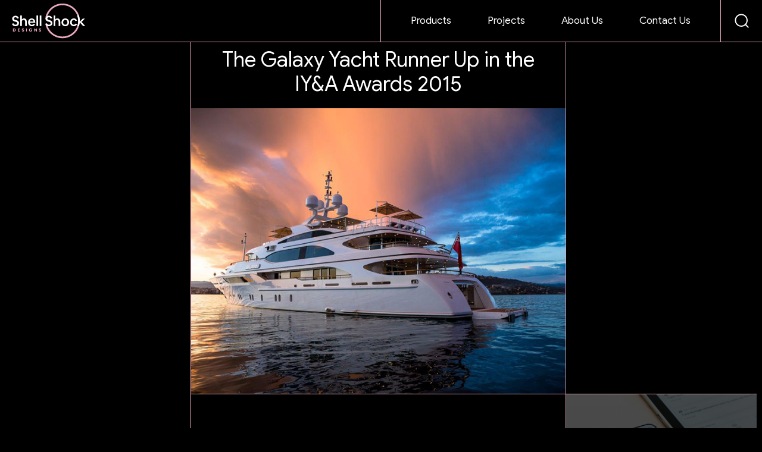

--- FILE ---
content_type: text/html; charset=UTF-8
request_url: https://www.shellshockdesigns.com/news/the-galaxy-yacht-runner-up-in-the-iya-awards-2015/
body_size: 20255
content:
<!doctype html>
<html lang="en-GB">
<head>
	<meta charset="UTF-8">
	<meta name="viewport" content="width=device-width, initial-scale=1">
	<link rel="profile" href="https://gmpg.org/xfn/11">
	<title>The Galaxy Yacht Runner Up in the IY&#038;A Awards 2015 &#8211; ShellShock Designs</title>
<meta name='robots' content='max-image-preview:large' />
	<style>img:is([sizes="auto" i], [sizes^="auto," i]) { contain-intrinsic-size: 3000px 1500px }</style>
	<link rel="alternate" type="application/rss+xml" title="ShellShock Designs &raquo; Feed" href="https://www.shellshockdesigns.com/feed/" />
<link rel="alternate" type="application/rss+xml" title="ShellShock Designs &raquo; Comments Feed" href="https://www.shellshockdesigns.com/comments/feed/" />
<script>
window._wpemojiSettings = {"baseUrl":"https:\/\/s.w.org\/images\/core\/emoji\/16.0.1\/72x72\/","ext":".png","svgUrl":"https:\/\/s.w.org\/images\/core\/emoji\/16.0.1\/svg\/","svgExt":".svg","source":{"concatemoji":"https:\/\/www.shellshockdesigns.com\/wp-includes\/js\/wp-emoji-release.min.js?ver=6.8.3"}};
/*! This file is auto-generated */
!function(s,n){var o,i,e;function c(e){try{var t={supportTests:e,timestamp:(new Date).valueOf()};sessionStorage.setItem(o,JSON.stringify(t))}catch(e){}}function p(e,t,n){e.clearRect(0,0,e.canvas.width,e.canvas.height),e.fillText(t,0,0);var t=new Uint32Array(e.getImageData(0,0,e.canvas.width,e.canvas.height).data),a=(e.clearRect(0,0,e.canvas.width,e.canvas.height),e.fillText(n,0,0),new Uint32Array(e.getImageData(0,0,e.canvas.width,e.canvas.height).data));return t.every(function(e,t){return e===a[t]})}function u(e,t){e.clearRect(0,0,e.canvas.width,e.canvas.height),e.fillText(t,0,0);for(var n=e.getImageData(16,16,1,1),a=0;a<n.data.length;a++)if(0!==n.data[a])return!1;return!0}function f(e,t,n,a){switch(t){case"flag":return n(e,"\ud83c\udff3\ufe0f\u200d\u26a7\ufe0f","\ud83c\udff3\ufe0f\u200b\u26a7\ufe0f")?!1:!n(e,"\ud83c\udde8\ud83c\uddf6","\ud83c\udde8\u200b\ud83c\uddf6")&&!n(e,"\ud83c\udff4\udb40\udc67\udb40\udc62\udb40\udc65\udb40\udc6e\udb40\udc67\udb40\udc7f","\ud83c\udff4\u200b\udb40\udc67\u200b\udb40\udc62\u200b\udb40\udc65\u200b\udb40\udc6e\u200b\udb40\udc67\u200b\udb40\udc7f");case"emoji":return!a(e,"\ud83e\udedf")}return!1}function g(e,t,n,a){var r="undefined"!=typeof WorkerGlobalScope&&self instanceof WorkerGlobalScope?new OffscreenCanvas(300,150):s.createElement("canvas"),o=r.getContext("2d",{willReadFrequently:!0}),i=(o.textBaseline="top",o.font="600 32px Arial",{});return e.forEach(function(e){i[e]=t(o,e,n,a)}),i}function t(e){var t=s.createElement("script");t.src=e,t.defer=!0,s.head.appendChild(t)}"undefined"!=typeof Promise&&(o="wpEmojiSettingsSupports",i=["flag","emoji"],n.supports={everything:!0,everythingExceptFlag:!0},e=new Promise(function(e){s.addEventListener("DOMContentLoaded",e,{once:!0})}),new Promise(function(t){var n=function(){try{var e=JSON.parse(sessionStorage.getItem(o));if("object"==typeof e&&"number"==typeof e.timestamp&&(new Date).valueOf()<e.timestamp+604800&&"object"==typeof e.supportTests)return e.supportTests}catch(e){}return null}();if(!n){if("undefined"!=typeof Worker&&"undefined"!=typeof OffscreenCanvas&&"undefined"!=typeof URL&&URL.createObjectURL&&"undefined"!=typeof Blob)try{var e="postMessage("+g.toString()+"("+[JSON.stringify(i),f.toString(),p.toString(),u.toString()].join(",")+"));",a=new Blob([e],{type:"text/javascript"}),r=new Worker(URL.createObjectURL(a),{name:"wpTestEmojiSupports"});return void(r.onmessage=function(e){c(n=e.data),r.terminate(),t(n)})}catch(e){}c(n=g(i,f,p,u))}t(n)}).then(function(e){for(var t in e)n.supports[t]=e[t],n.supports.everything=n.supports.everything&&n.supports[t],"flag"!==t&&(n.supports.everythingExceptFlag=n.supports.everythingExceptFlag&&n.supports[t]);n.supports.everythingExceptFlag=n.supports.everythingExceptFlag&&!n.supports.flag,n.DOMReady=!1,n.readyCallback=function(){n.DOMReady=!0}}).then(function(){return e}).then(function(){var e;n.supports.everything||(n.readyCallback(),(e=n.source||{}).concatemoji?t(e.concatemoji):e.wpemoji&&e.twemoji&&(t(e.twemoji),t(e.wpemoji)))}))}((window,document),window._wpemojiSettings);
</script>

<style id='wp-emoji-styles-inline-css'>

	img.wp-smiley, img.emoji {
		display: inline !important;
		border: none !important;
		box-shadow: none !important;
		height: 1em !important;
		width: 1em !important;
		margin: 0 0.07em !important;
		vertical-align: -0.1em !important;
		background: none !important;
		padding: 0 !important;
	}
</style>
<link rel='stylesheet' id='wp-block-library-css' href='https://www.shellshockdesigns.com/wp-includes/css/dist/block-library/style.min.css?ver=6.8.3' media='all' />
<link rel='stylesheet' id='wp-components-css' href='https://www.shellshockdesigns.com/wp-includes/css/dist/components/style.min.css?ver=6.8.3' media='all' />
<link rel='stylesheet' id='wp-preferences-css' href='https://www.shellshockdesigns.com/wp-includes/css/dist/preferences/style.min.css?ver=6.8.3' media='all' />
<link rel='stylesheet' id='wp-block-editor-css' href='https://www.shellshockdesigns.com/wp-includes/css/dist/block-editor/style.min.css?ver=6.8.3' media='all' />
<link rel='stylesheet' id='popup-maker-block-library-style-css' href='https://www.shellshockdesigns.com/wp-content/plugins/popup-maker/dist/packages/block-library-style.css?ver=dbea705cfafe089d65f1' media='all' />
<link rel='stylesheet' id='jet-engine-frontend-css' href='https://www.shellshockdesigns.com/wp-content/plugins/jet-engine/assets/css/frontend.css?ver=3.7.9.1' media='all' />
<style id='global-styles-inline-css'>
:root{--wp--preset--aspect-ratio--square: 1;--wp--preset--aspect-ratio--4-3: 4/3;--wp--preset--aspect-ratio--3-4: 3/4;--wp--preset--aspect-ratio--3-2: 3/2;--wp--preset--aspect-ratio--2-3: 2/3;--wp--preset--aspect-ratio--16-9: 16/9;--wp--preset--aspect-ratio--9-16: 9/16;--wp--preset--color--black: #000000;--wp--preset--color--cyan-bluish-gray: #abb8c3;--wp--preset--color--white: #ffffff;--wp--preset--color--pale-pink: #f78da7;--wp--preset--color--vivid-red: #cf2e2e;--wp--preset--color--luminous-vivid-orange: #ff6900;--wp--preset--color--luminous-vivid-amber: #fcb900;--wp--preset--color--light-green-cyan: #7bdcb5;--wp--preset--color--vivid-green-cyan: #00d084;--wp--preset--color--pale-cyan-blue: #8ed1fc;--wp--preset--color--vivid-cyan-blue: #0693e3;--wp--preset--color--vivid-purple: #9b51e0;--wp--preset--gradient--vivid-cyan-blue-to-vivid-purple: linear-gradient(135deg,rgba(6,147,227,1) 0%,rgb(155,81,224) 100%);--wp--preset--gradient--light-green-cyan-to-vivid-green-cyan: linear-gradient(135deg,rgb(122,220,180) 0%,rgb(0,208,130) 100%);--wp--preset--gradient--luminous-vivid-amber-to-luminous-vivid-orange: linear-gradient(135deg,rgba(252,185,0,1) 0%,rgba(255,105,0,1) 100%);--wp--preset--gradient--luminous-vivid-orange-to-vivid-red: linear-gradient(135deg,rgba(255,105,0,1) 0%,rgb(207,46,46) 100%);--wp--preset--gradient--very-light-gray-to-cyan-bluish-gray: linear-gradient(135deg,rgb(238,238,238) 0%,rgb(169,184,195) 100%);--wp--preset--gradient--cool-to-warm-spectrum: linear-gradient(135deg,rgb(74,234,220) 0%,rgb(151,120,209) 20%,rgb(207,42,186) 40%,rgb(238,44,130) 60%,rgb(251,105,98) 80%,rgb(254,248,76) 100%);--wp--preset--gradient--blush-light-purple: linear-gradient(135deg,rgb(255,206,236) 0%,rgb(152,150,240) 100%);--wp--preset--gradient--blush-bordeaux: linear-gradient(135deg,rgb(254,205,165) 0%,rgb(254,45,45) 50%,rgb(107,0,62) 100%);--wp--preset--gradient--luminous-dusk: linear-gradient(135deg,rgb(255,203,112) 0%,rgb(199,81,192) 50%,rgb(65,88,208) 100%);--wp--preset--gradient--pale-ocean: linear-gradient(135deg,rgb(255,245,203) 0%,rgb(182,227,212) 50%,rgb(51,167,181) 100%);--wp--preset--gradient--electric-grass: linear-gradient(135deg,rgb(202,248,128) 0%,rgb(113,206,126) 100%);--wp--preset--gradient--midnight: linear-gradient(135deg,rgb(2,3,129) 0%,rgb(40,116,252) 100%);--wp--preset--font-size--small: 13px;--wp--preset--font-size--medium: 20px;--wp--preset--font-size--large: 36px;--wp--preset--font-size--x-large: 42px;--wp--preset--spacing--20: 0.44rem;--wp--preset--spacing--30: 0.67rem;--wp--preset--spacing--40: 1rem;--wp--preset--spacing--50: 1.5rem;--wp--preset--spacing--60: 2.25rem;--wp--preset--spacing--70: 3.38rem;--wp--preset--spacing--80: 5.06rem;--wp--preset--shadow--natural: 6px 6px 9px rgba(0, 0, 0, 0.2);--wp--preset--shadow--deep: 12px 12px 50px rgba(0, 0, 0, 0.4);--wp--preset--shadow--sharp: 6px 6px 0px rgba(0, 0, 0, 0.2);--wp--preset--shadow--outlined: 6px 6px 0px -3px rgba(255, 255, 255, 1), 6px 6px rgba(0, 0, 0, 1);--wp--preset--shadow--crisp: 6px 6px 0px rgba(0, 0, 0, 1);}:root { --wp--style--global--content-size: 800px;--wp--style--global--wide-size: 1200px; }:where(body) { margin: 0; }.wp-site-blocks > .alignleft { float: left; margin-right: 2em; }.wp-site-blocks > .alignright { float: right; margin-left: 2em; }.wp-site-blocks > .aligncenter { justify-content: center; margin-left: auto; margin-right: auto; }:where(.wp-site-blocks) > * { margin-block-start: 24px; margin-block-end: 0; }:where(.wp-site-blocks) > :first-child { margin-block-start: 0; }:where(.wp-site-blocks) > :last-child { margin-block-end: 0; }:root { --wp--style--block-gap: 24px; }:root :where(.is-layout-flow) > :first-child{margin-block-start: 0;}:root :where(.is-layout-flow) > :last-child{margin-block-end: 0;}:root :where(.is-layout-flow) > *{margin-block-start: 24px;margin-block-end: 0;}:root :where(.is-layout-constrained) > :first-child{margin-block-start: 0;}:root :where(.is-layout-constrained) > :last-child{margin-block-end: 0;}:root :where(.is-layout-constrained) > *{margin-block-start: 24px;margin-block-end: 0;}:root :where(.is-layout-flex){gap: 24px;}:root :where(.is-layout-grid){gap: 24px;}.is-layout-flow > .alignleft{float: left;margin-inline-start: 0;margin-inline-end: 2em;}.is-layout-flow > .alignright{float: right;margin-inline-start: 2em;margin-inline-end: 0;}.is-layout-flow > .aligncenter{margin-left: auto !important;margin-right: auto !important;}.is-layout-constrained > .alignleft{float: left;margin-inline-start: 0;margin-inline-end: 2em;}.is-layout-constrained > .alignright{float: right;margin-inline-start: 2em;margin-inline-end: 0;}.is-layout-constrained > .aligncenter{margin-left: auto !important;margin-right: auto !important;}.is-layout-constrained > :where(:not(.alignleft):not(.alignright):not(.alignfull)){max-width: var(--wp--style--global--content-size);margin-left: auto !important;margin-right: auto !important;}.is-layout-constrained > .alignwide{max-width: var(--wp--style--global--wide-size);}body .is-layout-flex{display: flex;}.is-layout-flex{flex-wrap: wrap;align-items: center;}.is-layout-flex > :is(*, div){margin: 0;}body .is-layout-grid{display: grid;}.is-layout-grid > :is(*, div){margin: 0;}body{padding-top: 0px;padding-right: 0px;padding-bottom: 0px;padding-left: 0px;}a:where(:not(.wp-element-button)){text-decoration: underline;}:root :where(.wp-element-button, .wp-block-button__link){background-color: #32373c;border-width: 0;color: #fff;font-family: inherit;font-size: inherit;line-height: inherit;padding: calc(0.667em + 2px) calc(1.333em + 2px);text-decoration: none;}.has-black-color{color: var(--wp--preset--color--black) !important;}.has-cyan-bluish-gray-color{color: var(--wp--preset--color--cyan-bluish-gray) !important;}.has-white-color{color: var(--wp--preset--color--white) !important;}.has-pale-pink-color{color: var(--wp--preset--color--pale-pink) !important;}.has-vivid-red-color{color: var(--wp--preset--color--vivid-red) !important;}.has-luminous-vivid-orange-color{color: var(--wp--preset--color--luminous-vivid-orange) !important;}.has-luminous-vivid-amber-color{color: var(--wp--preset--color--luminous-vivid-amber) !important;}.has-light-green-cyan-color{color: var(--wp--preset--color--light-green-cyan) !important;}.has-vivid-green-cyan-color{color: var(--wp--preset--color--vivid-green-cyan) !important;}.has-pale-cyan-blue-color{color: var(--wp--preset--color--pale-cyan-blue) !important;}.has-vivid-cyan-blue-color{color: var(--wp--preset--color--vivid-cyan-blue) !important;}.has-vivid-purple-color{color: var(--wp--preset--color--vivid-purple) !important;}.has-black-background-color{background-color: var(--wp--preset--color--black) !important;}.has-cyan-bluish-gray-background-color{background-color: var(--wp--preset--color--cyan-bluish-gray) !important;}.has-white-background-color{background-color: var(--wp--preset--color--white) !important;}.has-pale-pink-background-color{background-color: var(--wp--preset--color--pale-pink) !important;}.has-vivid-red-background-color{background-color: var(--wp--preset--color--vivid-red) !important;}.has-luminous-vivid-orange-background-color{background-color: var(--wp--preset--color--luminous-vivid-orange) !important;}.has-luminous-vivid-amber-background-color{background-color: var(--wp--preset--color--luminous-vivid-amber) !important;}.has-light-green-cyan-background-color{background-color: var(--wp--preset--color--light-green-cyan) !important;}.has-vivid-green-cyan-background-color{background-color: var(--wp--preset--color--vivid-green-cyan) !important;}.has-pale-cyan-blue-background-color{background-color: var(--wp--preset--color--pale-cyan-blue) !important;}.has-vivid-cyan-blue-background-color{background-color: var(--wp--preset--color--vivid-cyan-blue) !important;}.has-vivid-purple-background-color{background-color: var(--wp--preset--color--vivid-purple) !important;}.has-black-border-color{border-color: var(--wp--preset--color--black) !important;}.has-cyan-bluish-gray-border-color{border-color: var(--wp--preset--color--cyan-bluish-gray) !important;}.has-white-border-color{border-color: var(--wp--preset--color--white) !important;}.has-pale-pink-border-color{border-color: var(--wp--preset--color--pale-pink) !important;}.has-vivid-red-border-color{border-color: var(--wp--preset--color--vivid-red) !important;}.has-luminous-vivid-orange-border-color{border-color: var(--wp--preset--color--luminous-vivid-orange) !important;}.has-luminous-vivid-amber-border-color{border-color: var(--wp--preset--color--luminous-vivid-amber) !important;}.has-light-green-cyan-border-color{border-color: var(--wp--preset--color--light-green-cyan) !important;}.has-vivid-green-cyan-border-color{border-color: var(--wp--preset--color--vivid-green-cyan) !important;}.has-pale-cyan-blue-border-color{border-color: var(--wp--preset--color--pale-cyan-blue) !important;}.has-vivid-cyan-blue-border-color{border-color: var(--wp--preset--color--vivid-cyan-blue) !important;}.has-vivid-purple-border-color{border-color: var(--wp--preset--color--vivid-purple) !important;}.has-vivid-cyan-blue-to-vivid-purple-gradient-background{background: var(--wp--preset--gradient--vivid-cyan-blue-to-vivid-purple) !important;}.has-light-green-cyan-to-vivid-green-cyan-gradient-background{background: var(--wp--preset--gradient--light-green-cyan-to-vivid-green-cyan) !important;}.has-luminous-vivid-amber-to-luminous-vivid-orange-gradient-background{background: var(--wp--preset--gradient--luminous-vivid-amber-to-luminous-vivid-orange) !important;}.has-luminous-vivid-orange-to-vivid-red-gradient-background{background: var(--wp--preset--gradient--luminous-vivid-orange-to-vivid-red) !important;}.has-very-light-gray-to-cyan-bluish-gray-gradient-background{background: var(--wp--preset--gradient--very-light-gray-to-cyan-bluish-gray) !important;}.has-cool-to-warm-spectrum-gradient-background{background: var(--wp--preset--gradient--cool-to-warm-spectrum) !important;}.has-blush-light-purple-gradient-background{background: var(--wp--preset--gradient--blush-light-purple) !important;}.has-blush-bordeaux-gradient-background{background: var(--wp--preset--gradient--blush-bordeaux) !important;}.has-luminous-dusk-gradient-background{background: var(--wp--preset--gradient--luminous-dusk) !important;}.has-pale-ocean-gradient-background{background: var(--wp--preset--gradient--pale-ocean) !important;}.has-electric-grass-gradient-background{background: var(--wp--preset--gradient--electric-grass) !important;}.has-midnight-gradient-background{background: var(--wp--preset--gradient--midnight) !important;}.has-small-font-size{font-size: var(--wp--preset--font-size--small) !important;}.has-medium-font-size{font-size: var(--wp--preset--font-size--medium) !important;}.has-large-font-size{font-size: var(--wp--preset--font-size--large) !important;}.has-x-large-font-size{font-size: var(--wp--preset--font-size--x-large) !important;}
:root :where(.wp-block-pullquote){font-size: 1.5em;line-height: 1.6;}
</style>
<link rel='stylesheet' id='woocommerce-layout-css' href='https://www.shellshockdesigns.com/wp-content/plugins/woocommerce/assets/css/woocommerce-layout.css?ver=10.3.5' media='all' />
<link rel='stylesheet' id='woocommerce-smallscreen-css' href='https://www.shellshockdesigns.com/wp-content/plugins/woocommerce/assets/css/woocommerce-smallscreen.css?ver=10.3.5' media='only screen and (max-width: 768px)' />
<link rel='stylesheet' id='woocommerce-general-css' href='https://www.shellshockdesigns.com/wp-content/plugins/woocommerce/assets/css/woocommerce.css?ver=10.3.5' media='all' />
<style id='woocommerce-inline-inline-css'>
.woocommerce form .form-row .required { visibility: visible; }
</style>
<link rel='stylesheet' id='brands-styles-css' href='https://www.shellshockdesigns.com/wp-content/plugins/woocommerce/assets/css/brands.css?ver=10.3.5' media='all' />
<link rel='stylesheet' id='hello-elementor-css' href='https://www.shellshockdesigns.com/wp-content/themes/hello-elementor/assets/css/reset.css?ver=3.4.5' media='all' />
<link rel='stylesheet' id='hello-elementor-theme-style-css' href='https://www.shellshockdesigns.com/wp-content/themes/hello-elementor/assets/css/theme.css?ver=3.4.5' media='all' />
<link rel='stylesheet' id='hello-elementor-header-footer-css' href='https://www.shellshockdesigns.com/wp-content/themes/hello-elementor/assets/css/header-footer.css?ver=3.4.5' media='all' />
<link rel='stylesheet' id='elementor-frontend-css' href='https://www.shellshockdesigns.com/wp-content/plugins/elementor/assets/css/frontend.min.css?ver=3.33.0' media='all' />
<link rel='stylesheet' id='widget-nav-menu-css' href='https://www.shellshockdesigns.com/wp-content/plugins/elementor-pro/assets/css/widget-nav-menu.min.css?ver=3.33.1' media='all' />
<link rel='stylesheet' id='widget-social-icons-css' href='https://www.shellshockdesigns.com/wp-content/plugins/elementor/assets/css/widget-social-icons.min.css?ver=3.33.0' media='all' />
<link rel='stylesheet' id='e-apple-webkit-css' href='https://www.shellshockdesigns.com/wp-content/plugins/elementor/assets/css/conditionals/apple-webkit.min.css?ver=3.33.0' media='all' />
<link rel='stylesheet' id='widget-heading-css' href='https://www.shellshockdesigns.com/wp-content/plugins/elementor/assets/css/widget-heading.min.css?ver=3.33.0' media='all' />
<link rel='stylesheet' id='widget-image-css' href='https://www.shellshockdesigns.com/wp-content/plugins/elementor/assets/css/widget-image.min.css?ver=3.33.0' media='all' />
<link rel='stylesheet' id='widget-form-css' href='https://www.shellshockdesigns.com/wp-content/plugins/elementor-pro/assets/css/widget-form.min.css?ver=3.33.1' media='all' />
<link rel='stylesheet' id='e-sticky-css' href='https://www.shellshockdesigns.com/wp-content/plugins/elementor-pro/assets/css/modules/sticky.min.css?ver=3.33.1' media='all' />
<link rel='stylesheet' id='elementor-icons-css' href='https://www.shellshockdesigns.com/wp-content/plugins/elementor/assets/lib/eicons/css/elementor-icons.min.css?ver=5.44.0' media='all' />
<link rel='stylesheet' id='elementor-post-7868-css' href='https://www.shellshockdesigns.com/wp-content/uploads/elementor/css/post-7868.css?ver=1763045357' media='all' />
<link rel='stylesheet' id='elementor-post-7914-css' href='https://www.shellshockdesigns.com/wp-content/uploads/elementor/css/post-7914.css?ver=1763045358' media='all' />
<link rel='stylesheet' id='elementor-post-8179-css' href='https://www.shellshockdesigns.com/wp-content/uploads/elementor/css/post-8179.css?ver=1763045358' media='all' />
<link rel='stylesheet' id='elementor-post-9502-css' href='https://www.shellshockdesigns.com/wp-content/uploads/elementor/css/post-9502.css?ver=1763049485' media='all' />
<link rel='stylesheet' id='elementor-icons-shared-0-css' href='https://www.shellshockdesigns.com/wp-content/plugins/elementor/assets/lib/font-awesome/css/fontawesome.min.css?ver=5.15.3' media='all' />
<link rel='stylesheet' id='elementor-icons-fa-solid-css' href='https://www.shellshockdesigns.com/wp-content/plugins/elementor/assets/lib/font-awesome/css/solid.min.css?ver=5.15.3' media='all' />
<script src="https://www.shellshockdesigns.com/wp-includes/js/jquery/jquery.min.js?ver=3.7.1" id="jquery-core-js"></script>
<script src="https://www.shellshockdesigns.com/wp-includes/js/jquery/jquery-migrate.min.js?ver=3.4.1" id="jquery-migrate-js"></script>
<script src="https://www.shellshockdesigns.com/wp-content/plugins/woocommerce/assets/js/jquery-blockui/jquery.blockUI.min.js?ver=2.7.0-wc.10.3.5" id="wc-jquery-blockui-js" defer data-wp-strategy="defer"></script>
<script src="https://www.shellshockdesigns.com/wp-content/plugins/woocommerce/assets/js/js-cookie/js.cookie.min.js?ver=2.1.4-wc.10.3.5" id="wc-js-cookie-js" defer data-wp-strategy="defer"></script>
<script id="woocommerce-js-extra">
var woocommerce_params = {"ajax_url":"\/wp-admin\/admin-ajax.php","wc_ajax_url":"\/?wc-ajax=%%endpoint%%","i18n_password_show":"Show password","i18n_password_hide":"Hide password"};
</script>
<script src="https://www.shellshockdesigns.com/wp-content/plugins/woocommerce/assets/js/frontend/woocommerce.min.js?ver=10.3.5" id="woocommerce-js" defer data-wp-strategy="defer"></script>
<link rel="https://api.w.org/" href="https://www.shellshockdesigns.com/wp-json/" /><link rel="alternate" title="JSON" type="application/json" href="https://www.shellshockdesigns.com/wp-json/wp/v2/news/2865" /><link rel="EditURI" type="application/rsd+xml" title="RSD" href="https://www.shellshockdesigns.com/xmlrpc.php?rsd" />
<meta name="generator" content="WordPress 6.8.3" />
<meta name="generator" content="WooCommerce 10.3.5" />
<link rel="canonical" href="https://www.shellshockdesigns.com/news/the-galaxy-yacht-runner-up-in-the-iya-awards-2015/" />
<link rel='shortlink' href='https://www.shellshockdesigns.com/?p=2865' />
<link rel="alternate" title="oEmbed (JSON)" type="application/json+oembed" href="https://www.shellshockdesigns.com/wp-json/oembed/1.0/embed?url=https%3A%2F%2Fwww.shellshockdesigns.com%2Fnews%2Fthe-galaxy-yacht-runner-up-in-the-iya-awards-2015%2F" />
<link rel="alternate" title="oEmbed (XML)" type="text/xml+oembed" href="https://www.shellshockdesigns.com/wp-json/oembed/1.0/embed?url=https%3A%2F%2Fwww.shellshockdesigns.com%2Fnews%2Fthe-galaxy-yacht-runner-up-in-the-iya-awards-2015%2F&#038;format=xml" />
<meta name="description" content="The Galaxy Yacht was already well known for its style and luxury but it has now undergone a comprehensive refit of the interior accommodation with modifications to the exterior to give a 5 star charter experience.">
	<noscript><style>.woocommerce-product-gallery{ opacity: 1 !important; }</style></noscript>
	<meta name="generator" content="Elementor 3.33.0; features: additional_custom_breakpoints; settings: css_print_method-external, google_font-enabled, font_display-auto">
<!-- Global site tag (gtag.js) - Google Analytics -->
<script async src="https://www.googletagmanager.com/gtag/js?id=G-FE8KW67H98"></script>
<script>
  window.dataLayer = window.dataLayer || [];
  function gtag(){dataLayer.push(arguments);}
  gtag('js', new Date());

  gtag('config', 'G-FE8KW67H98');
</script>
			<style>
				.e-con.e-parent:nth-of-type(n+4):not(.e-lazyloaded):not(.e-no-lazyload),
				.e-con.e-parent:nth-of-type(n+4):not(.e-lazyloaded):not(.e-no-lazyload) * {
					background-image: none !important;
				}
				@media screen and (max-height: 1024px) {
					.e-con.e-parent:nth-of-type(n+3):not(.e-lazyloaded):not(.e-no-lazyload),
					.e-con.e-parent:nth-of-type(n+3):not(.e-lazyloaded):not(.e-no-lazyload) * {
						background-image: none !important;
					}
				}
				@media screen and (max-height: 640px) {
					.e-con.e-parent:nth-of-type(n+2):not(.e-lazyloaded):not(.e-no-lazyload),
					.e-con.e-parent:nth-of-type(n+2):not(.e-lazyloaded):not(.e-no-lazyload) * {
						background-image: none !important;
					}
				}
			</style>
			<link rel="icon" href="https://www.shellshockdesigns.com/wp-content/uploads/favicon.svg" sizes="32x32" />
<link rel="icon" href="https://www.shellshockdesigns.com/wp-content/uploads/favicon.svg" sizes="192x192" />
<link rel="apple-touch-icon" href="https://www.shellshockdesigns.com/wp-content/uploads/favicon.svg" />
<meta name="msapplication-TileImage" content="https://www.shellshockdesigns.com/wp-content/uploads/favicon.svg" />
</head>
<body class="wp-singular news-template-default single single-news postid-2865 wp-embed-responsive wp-theme-hello-elementor wp-child-theme-hello-theme-child-master theme-hello-elementor woocommerce-no-js hello-elementor-default elementor-default elementor-kit-7868 elementor-page-9502">


<a class="skip-link screen-reader-text" href="#content">Skip to content</a>

		<header data-elementor-type="header" data-elementor-id="7914" class="elementor elementor-7914 elementor-location-header" data-elementor-post-type="elementor_library">
					<section class="elementor-section elementor-top-section elementor-element elementor-element-43dabca elementor-section-full_width elementor-section-height-default elementor-section-height-default" data-id="43dabca" data-element_type="section" data-settings="{&quot;background_background&quot;:&quot;classic&quot;}">
						<div class="elementor-container elementor-column-gap-default">
					<div class="elementor-column elementor-col-50 elementor-top-column elementor-element elementor-element-13cf4ea" data-id="13cf4ea" data-element_type="column">
			<div class="elementor-widget-wrap elementor-element-populated">
						<div class="elementor-element elementor-element-45d8071 elementor-widget__width-auto elementor-view-default elementor-widget elementor-widget-icon" data-id="45d8071" data-element_type="widget" data-widget_type="icon.default">
				<div class="elementor-widget-container">
							<div class="elementor-icon-wrapper">
			<a class="elementor-icon" href="https://www.shellshockdesigns.com">
			<svg xmlns="http://www.w3.org/2000/svg" width="126" height="61" viewBox="0 0 126 61" fill="none"><path fill-rule="evenodd" clip-rule="evenodd" d="M86.3222 57.3717C101.148 57.3717 113.166 45.3708 113.166 30.5669C113.166 15.7631 101.148 3.76215 86.3222 3.76215C71.4967 3.76215 59.4784 15.7631 59.4784 30.5669C59.4784 45.3708 71.4967 57.3717 86.3222 57.3717ZM86.3222 60.2127C102.719 60.2127 116.011 46.9398 116.011 30.5669C116.011 14.194 102.719 0.921143 86.3222 0.921143C69.9254 0.921143 56.6332 14.194 56.6332 30.5669C56.6332 46.9398 69.9254 60.2127 86.3222 60.2127Z" fill="#E9A9BE"></path><path d="M61.0361 34.7439L56.231 36.0813L54.3202 27.3176L57.308 24.3403C56.6215 28.2107 58.0916 29.9461 60.6811 31.3471L61.0361 34.7439Z" fill="black"></path><path d="M114.585 21.2556H116.643V31.3189L115.929 32.2928C115.917 28.0629 115.558 25.3519 114.585 21.2556Z" fill="black"></path><path d="M113.349 42.8864L116.643 44.2239V34.1606L115.929 33.1867C115.384 37.2764 114.71 39.2884 113.349 42.8864Z" fill="black"></path><path fill-rule="evenodd" clip-rule="evenodd" d="M115.658 33.3938L115.629 32.8609L121.459 39.3686H125.106L118.852 32.3417L124.526 26.7394H121.146L115.793 32.0411L115.797 31.8038L115.459 32.8426L115.658 33.3938ZM14.1856 39.3686V21.4028H16.9625V28.2607C17.3489 27.6812 17.864 27.2224 18.508 26.8843C19.1519 26.5463 19.8763 26.3772 20.6813 26.3772C21.6311 26.3772 22.4521 26.6026 23.1443 27.0534C23.8526 27.5041 24.4 28.14 24.7864 28.961C25.1727 29.782 25.3659 30.7479 25.3659 31.8587V39.3686H22.5889V32.1726C22.5889 31.1424 22.3555 30.3374 21.8886 29.7579C21.4379 29.1783 20.802 28.8886 19.981 28.8886C19.4014 28.8886 18.8783 29.0254 18.4114 29.2991C17.9606 29.5728 17.6065 29.943 17.3489 30.4099C17.0913 30.8767 16.9625 31.416 16.9625 32.0278V39.3686H14.1856ZM6.03689 39.7308C5.07099 39.7308 4.16948 39.5618 3.33237 39.2237C2.51135 38.8696 1.81107 38.3786 1.23153 37.7507C0.651985 37.1229 0.241476 36.3743 0 35.505L2.77697 34.8289C3.03455 35.5694 3.44505 36.1409 4.0085 36.5434C4.57194 36.9458 5.25612 37.147 6.06104 37.147C6.64058 37.147 7.15573 37.0344 7.60649 36.809C8.05724 36.5836 8.41141 36.2777 8.66898 35.8914C8.94265 35.505 9.07949 35.0623 9.07949 34.5633C9.07949 33.9515 8.85411 33.4444 8.40336 33.042C7.9687 32.6234 7.27647 32.3095 6.32666 32.1002L5.4332 31.907C3.72678 31.5368 2.46305 30.925 1.64204 30.0718C0.837116 29.2186 0.434656 28.1802 0.434656 26.9568C0.434656 26.2162 0.579542 25.5401 0.869313 24.9284C1.15908 24.3005 1.56154 23.7612 2.07669 23.3105C2.59184 22.8436 3.19553 22.4895 3.88776 22.248C4.57999 21.9904 5.32857 21.8616 6.13348 21.8616C7.05109 21.8616 7.89626 22.0307 8.66898 22.3687C9.4417 22.7068 10.1017 23.1898 10.6491 23.8176C11.1964 24.4293 11.5828 25.1618 11.8082 26.015L9.05534 26.6911C8.79777 25.9667 8.4114 25.4113 7.89626 25.025C7.38111 24.6386 6.76937 24.4454 6.06104 24.4454C5.54589 24.4454 5.08709 24.5501 4.68463 24.7593C4.29827 24.9525 3.98435 25.2262 3.74287 25.5804C3.5175 25.9184 3.40481 26.3048 3.40481 26.7394C3.40481 27.3673 3.63823 27.8663 4.10509 28.2366C4.57194 28.6069 5.28832 28.9047 6.25422 29.1301L7.14768 29.3232C10.4318 30.0638 12.0738 31.7299 12.0738 34.3218C12.0738 35.1106 11.9209 35.8431 11.615 36.5192C11.3252 37.1792 10.9067 37.7507 10.3593 38.2337C9.81196 38.7005 9.16803 39.0708 8.4275 39.3445C7.70308 39.6021 6.90621 39.7308 6.03689 39.7308ZM31.4007 39.2479C32.1895 39.5699 33.0508 39.7308 33.9845 39.7308C34.8055 39.7308 35.5783 39.6021 36.3027 39.3445C37.0432 39.0869 37.6871 38.7166 38.2345 38.2337C38.7979 37.7346 39.2245 37.1551 39.5143 36.4951L37.0754 35.5533C36.3349 36.7285 35.3046 37.3161 33.9845 37.3161C33.3245 37.3161 32.7449 37.1712 32.2459 36.8814C31.7468 36.5917 31.3363 36.1811 31.0144 35.6499C30.7085 35.1026 30.5153 34.4586 30.4348 33.7181H39.7799V32.8971C39.7799 31.9312 39.635 31.0538 39.3453 30.265C39.0555 29.4601 38.6369 28.7678 38.0896 28.1883C37.5583 27.6088 36.9225 27.1661 36.1819 26.8602C35.4575 26.5382 34.6526 26.3772 33.7672 26.3772C32.8818 26.3772 32.0607 26.5463 31.3041 26.8843C30.5475 27.2224 29.8875 27.6973 29.324 28.309C28.7767 28.9047 28.342 29.605 28.0201 30.4099C27.7142 31.2148 27.5613 32.0922 27.5613 33.042C27.5613 34.024 27.7142 34.9255 28.0201 35.7465C28.342 36.5514 28.7928 37.2517 29.3723 37.8473C29.9519 38.443 30.628 38.9098 31.4007 39.2479ZM32.2459 29.0093C32.6966 28.7517 33.2037 28.623 33.7672 28.623C34.3145 28.623 34.8055 28.7517 35.2402 29.0093C35.6909 29.2669 36.0531 29.6291 36.3268 30.096C36.6005 30.5628 36.7856 31.1102 36.8822 31.738H30.5073C30.6199 31.1102 30.8292 30.5628 31.1351 30.096C31.441 29.6291 31.8112 29.2669 32.2459 29.0093ZM41.9062 39.3686V21.4028H44.6832V39.3686H41.9062ZM47.4423 21.4028V39.3686H50.2192V21.4028H47.4423ZM63.1176 39.7308C62.1517 39.7308 61.2502 39.5618 60.4131 39.2237C59.5921 38.8696 58.8918 38.3786 58.3122 37.7507C57.7327 37.1229 57.3222 36.3743 57.0807 35.505L59.8577 34.8289C60.1153 35.5694 60.5258 36.1409 61.0892 36.5434C61.6527 36.9458 62.3368 37.147 63.1418 37.147C63.7213 37.147 64.2364 37.0344 64.6872 36.809C65.138 36.5836 65.4921 36.2777 65.7497 35.8914C66.0234 35.505 66.1602 35.0623 66.1602 34.5633C66.1602 33.9515 65.9348 33.4444 65.4841 33.042C65.0494 32.6234 64.3572 32.3095 63.4074 32.1002L62.5139 31.907C60.8075 31.5368 59.5438 30.925 58.7228 30.0718C57.9178 29.2186 57.5154 28.1802 57.5154 26.9568C57.5154 26.2162 57.6603 25.5401 57.95 24.9284C58.2398 24.3005 58.6423 23.7612 59.1574 23.3105C59.6726 22.8436 60.2762 22.4895 60.9685 22.248C61.6607 21.9904 62.4093 21.8616 63.2142 21.8616C64.1318 21.8616 64.977 22.0307 65.7497 22.3687C66.5224 22.7068 67.1824 23.1898 67.7298 23.8176C68.2771 24.4293 68.6635 25.1618 68.8889 26.015L66.136 26.6911C65.8785 25.9667 65.4921 25.4113 64.977 25.025C64.4618 24.6386 63.8501 24.4454 63.1418 24.4454C62.6266 24.4454 62.1678 24.5501 61.7653 24.7593C61.379 24.9525 61.0651 25.2262 60.8236 25.5804C60.5982 25.9184 60.4855 26.3048 60.4855 26.7394C60.4855 27.3673 60.7189 27.8663 61.1858 28.2366C61.6527 28.6069 62.369 28.9047 63.3349 29.1301L64.2284 29.3232C67.5125 30.0638 69.1545 31.7299 69.1545 34.3218C69.1545 35.1106 69.0016 35.8431 68.6957 36.5192C68.4059 37.1792 67.9874 37.7507 67.44 38.2337C66.8927 38.7005 66.2487 39.0708 65.5082 39.3445C64.7838 39.6021 63.9869 39.7308 63.1176 39.7308ZM71.2663 21.4028V39.3686H74.0433V32.0278C74.0433 31.416 74.172 30.8767 74.4296 30.4099C74.6872 29.943 75.0413 29.5728 75.4921 29.2991C75.959 29.0254 76.4822 28.8886 77.0617 28.8886C77.8827 28.8886 78.5186 29.1783 78.9694 29.7579C79.4362 30.3374 79.6696 31.1424 79.6696 32.1726V39.3686H82.4466V31.8587C82.4466 30.7479 82.2534 29.782 81.8671 28.961C81.4807 28.14 80.9334 27.5041 80.225 27.0534C79.5328 26.6026 78.7118 26.3772 77.762 26.3772C76.9571 26.3772 76.2326 26.5463 75.5887 26.8843C74.9448 27.2224 74.4296 27.6812 74.0433 28.2607V21.4028H71.2663ZM91.0652 39.7308C90.1476 39.7308 89.2944 39.5699 88.5056 39.2479C87.7329 38.9098 87.0567 38.443 86.4772 37.8473C85.8976 37.2356 85.4469 36.5273 85.1249 35.7223C84.8029 34.9013 84.642 34.0079 84.642 33.042C84.642 32.0922 84.8029 31.2148 85.1249 30.4099C85.4469 29.5889 85.8976 28.8805 86.4772 28.2849C87.0728 27.6732 87.7651 27.2063 88.5539 26.8843C89.3588 26.5463 90.2281 26.3772 91.1618 26.3772C92.0794 26.3772 92.9246 26.5463 93.6973 26.8843C94.4861 27.2063 95.1703 27.6732 95.7499 28.2849C96.3294 28.8805 96.7802 29.5808 97.1021 30.3857C97.4241 31.1906 97.5851 32.0761 97.5851 33.042C97.5851 34.0079 97.4241 34.9013 97.1021 35.7223C96.7802 36.5273 96.3214 37.2356 95.7257 37.8473C95.1462 38.443 94.4539 38.9098 93.649 39.2479C92.8602 39.5699 91.9989 39.7308 91.0652 39.7308ZM91.1135 37.2195C91.8057 37.2195 92.4255 37.0424 92.9729 36.6882C93.5202 36.318 93.9468 35.8189 94.2527 35.1911C94.5747 34.5633 94.7356 33.8469 94.7356 33.042C94.7356 32.237 94.5747 31.5287 94.2527 30.917C93.9468 30.2891 93.5202 29.7981 92.9729 29.444C92.4255 29.0737 91.8057 28.8886 91.1135 28.8886C90.4213 28.8886 89.8015 29.0737 89.2542 29.444C88.7068 29.7981 88.2721 30.2891 87.9502 30.917C87.6443 31.5287 87.4914 32.237 87.4914 33.042C87.4914 33.8469 87.6443 34.5633 87.9502 35.1911C88.2721 35.8189 88.7068 36.318 89.2542 36.6882C89.8015 37.0424 90.4213 37.2195 91.1135 37.2195ZM103.118 39.2479C103.875 39.5699 104.704 39.7308 105.605 39.7308C106.475 39.7308 107.288 39.5779 108.044 39.272C108.801 38.9501 109.453 38.5074 110 37.9439C110.548 37.3644 110.934 36.6882 111.159 35.9155L108.551 35.3118C108.294 35.9236 107.899 36.3985 107.368 36.7365C106.837 37.0585 106.249 37.2195 105.605 37.2195C104.929 37.2195 104.334 37.0424 103.819 36.6882C103.319 36.3341 102.925 35.8511 102.635 35.2394C102.346 34.6116 102.201 33.9032 102.201 33.1144C102.201 32.3095 102.346 31.5931 102.635 30.9653C102.941 30.3213 103.352 29.8142 103.867 29.444C104.382 29.0737 104.962 28.8886 105.605 28.8886C106.217 28.8886 106.765 29.0576 107.247 29.3957C107.747 29.7337 108.133 30.2086 108.407 30.8204L111.039 30.1925C110.813 29.4198 110.435 28.7517 109.904 28.1883C109.389 27.6088 108.769 27.1661 108.044 26.8602C107.32 26.5382 106.523 26.3772 105.654 26.3772C104.752 26.3772 103.915 26.5543 103.142 26.9085C102.386 27.2465 101.726 27.7214 101.162 28.3332C100.599 28.9449 100.156 29.6613 99.8342 30.4823C99.5122 31.3033 99.3512 32.1887 99.3512 33.1386C99.3512 34.0884 99.5042 34.9657 99.81 35.7706C100.132 36.5756 100.575 37.2758 101.138 37.8715C101.702 38.451 102.362 38.9098 103.118 39.2479Z" fill="white"></path><path fill-rule="evenodd" clip-rule="evenodd" d="M111.5 21.4089C112.54 24.2663 113.107 27.3503 113.107 30.5666C113.107 33.6675 112.58 36.6454 111.61 39.4158H114.607C115.481 36.6212 115.952 33.6488 115.952 30.5666C115.952 27.3707 115.446 24.2929 114.509 21.4089H111.5Z" fill="white"></path><path d="M1.64998 48.7323V43.5923H3.75665C4.15723 43.5923 4.52403 43.655 4.85705 43.7805C5.19006 43.9012 5.47722 44.0749 5.71854 44.3018C5.96468 44.5286 6.1529 44.7989 6.28321 45.1126C6.41835 45.4263 6.48592 45.7738 6.48592 46.1551C6.48592 46.5363 6.41835 46.8838 6.28321 47.1975C6.1529 47.5112 5.96468 47.7839 5.71854 48.0156C5.47722 48.2424 5.18765 48.4186 4.84981 48.5441C4.51679 48.6695 4.14758 48.7323 3.74217 48.7323H1.64998ZM2.90964 47.6174H3.67702C3.9859 47.6174 4.25135 47.5595 4.47336 47.4437C4.70019 47.323 4.87394 47.1541 4.99459 46.9369C5.12008 46.7197 5.18282 46.4615 5.18282 46.1623C5.18282 45.8631 5.12008 45.6049 4.99459 45.3877C4.87394 45.1705 4.70019 45.004 4.47336 44.8882C4.25135 44.7675 3.9859 44.7072 3.67702 44.7072H2.90964V47.6174Z" fill="#E9A9BE"></path><path d="M10.0955 48.7323V43.5923H13.4184V44.642H11.3262V45.5831H13.1723V46.6329H11.3262V47.6826H13.4908V48.7323H10.0955Z" fill="#E9A9BE"></path><path d="M18.8415 48.8409C18.5181 48.8409 18.2213 48.7854 17.951 48.6744C17.6807 48.5585 17.4539 48.3969 17.2705 48.1893C17.0871 47.977 16.9616 47.7236 16.8941 47.4292L18.0596 47.1975C18.1224 47.3858 18.2213 47.5281 18.3564 47.6247C18.4916 47.7212 18.6557 47.7694 18.8487 47.7694C19.0418 47.7694 19.201 47.7236 19.3265 47.6319C19.452 47.5354 19.5147 47.4123 19.5147 47.2627C19.5147 47.1276 19.4544 47.0165 19.3337 46.9297C19.2179 46.8428 19.02 46.768 18.7401 46.7053L18.5447 46.6618C18.0234 46.546 17.6397 46.3553 17.3936 46.0899C17.1474 45.8245 17.0244 45.5059 17.0244 45.1343C17.0244 44.893 17.0702 44.6734 17.1619 44.4755C17.2584 44.2728 17.3888 44.0991 17.5529 43.9543C17.7218 43.8047 17.9196 43.6888 18.1465 43.6068C18.3733 43.5247 18.617 43.4837 18.8777 43.4837C19.1865 43.4837 19.4665 43.5392 19.7174 43.6502C19.9684 43.7612 20.1784 43.9205 20.3473 44.128C20.5162 44.3307 20.632 44.5744 20.6948 44.8592L19.5509 45.0909C19.4882 44.9123 19.3989 44.7796 19.2831 44.6927C19.1672 44.601 19.0273 44.5551 18.8632 44.5551C18.6943 44.5551 18.5543 44.5986 18.4433 44.6855C18.3323 44.7723 18.2768 44.8857 18.2768 45.0257C18.2768 45.1319 18.3082 45.2188 18.3709 45.2863C18.4385 45.3491 18.5302 45.4022 18.646 45.4456C18.7618 45.4842 18.8921 45.5204 19.0369 45.5542L19.2252 45.5976C19.7464 45.7183 20.1349 45.9065 20.3907 46.1623C20.6465 46.4181 20.7744 46.7439 20.7744 47.1396C20.7744 47.3906 20.7261 47.6198 20.6296 47.8274C20.5331 48.0349 20.3979 48.2159 20.2242 48.3703C20.0505 48.5199 19.8453 48.6358 19.6088 48.7178C19.3772 48.7999 19.1214 48.8409 18.8415 48.8409Z" fill="#E9A9BE"></path><path d="M24.2859 48.7323V43.5923H25.5456V48.7323H24.2859Z" fill="#E9A9BE"></path><path d="M31.8797 48.8771C31.566 48.8771 31.2716 48.8336 30.9965 48.7468C30.7214 48.6599 30.4704 48.5368 30.2436 48.3776C30.0216 48.2135 29.8285 48.0204 29.6644 47.7984C29.5003 47.5764 29.3748 47.3303 29.288 47.06C29.2011 46.7849 29.1577 46.4905 29.1577 46.1768C29.1577 45.8631 29.2011 45.5687 29.288 45.2936C29.3797 45.0185 29.5076 44.7675 29.6717 44.5407C29.8357 44.3138 30.0312 44.1208 30.258 43.9615C30.4849 43.7974 30.7358 43.6719 31.0109 43.5851C31.286 43.4934 31.5804 43.4475 31.8942 43.4475C32.2561 43.4475 32.5891 43.5054 32.8932 43.6213C33.2021 43.7323 33.4699 43.8964 33.6968 44.1135C33.9284 44.3259 34.1118 44.5841 34.247 44.8882L33.0163 45.2429C32.9004 45.0305 32.746 44.8689 32.5529 44.7578C32.3647 44.6468 32.1451 44.5913 31.8942 44.5913C31.6866 44.5913 31.496 44.6299 31.3222 44.7072C31.1485 44.7844 30.9965 44.893 30.8662 45.0329C30.7407 45.1729 30.6417 45.3394 30.5693 45.5325C30.4969 45.7207 30.4607 45.9282 30.4607 46.1551C30.4607 46.3867 30.4969 46.5991 30.5693 46.7921C30.6417 46.9852 30.7431 47.1517 30.8734 47.2916C31.0085 47.4316 31.1654 47.5402 31.344 47.6174C31.5274 47.6946 31.7276 47.7333 31.9448 47.7333C32.1572 47.7333 32.3478 47.6971 32.5167 47.6247C32.6905 47.5523 32.8329 47.4485 32.9439 47.3134C33.0549 47.1782 33.1297 47.0214 33.1683 46.8428H32.0027V45.8293H34.4641V46.4157C34.4641 46.7776 34.4014 47.1082 34.2759 47.4075C34.1504 47.7067 33.9719 47.9673 33.7402 48.1893C33.5085 48.4065 33.2334 48.5754 32.9149 48.6961C32.6012 48.8168 32.2561 48.8771 31.8797 48.8771Z" fill="#E9A9BE"></path><path d="M38.0451 48.7323V43.5923H39.1237L41.339 46.7342V43.5923H42.548V48.7323H41.4693L39.2541 45.5904V48.7323H38.0451Z" fill="#E9A9BE"></path><path d="M47.9717 48.8409C47.6483 48.8409 47.3515 48.7854 47.0812 48.6744C46.811 48.5585 46.5841 48.3969 46.4007 48.1893C46.2173 47.977 46.0918 47.7236 46.0243 47.4292L47.1898 47.1975C47.2526 47.3858 47.3515 47.5281 47.4866 47.6247C47.6218 47.7212 47.7859 47.7694 47.9789 47.7694C48.172 47.7694 48.3312 47.7236 48.4567 47.6319C48.5822 47.5354 48.6449 47.4123 48.6449 47.2627C48.6449 47.1276 48.5846 47.0165 48.464 46.9297C48.3481 46.8428 48.1503 46.768 47.8703 46.7053L47.6749 46.6618C47.1536 46.546 46.7699 46.3553 46.5238 46.0899C46.2777 45.8245 46.1546 45.5059 46.1546 45.1343C46.1546 44.893 46.2004 44.6734 46.2921 44.4755C46.3887 44.2728 46.519 44.0991 46.6831 43.9543C46.852 43.8047 47.0499 43.6888 47.2767 43.6068C47.5035 43.5247 47.7473 43.4837 48.0079 43.4837C48.3168 43.4837 48.5967 43.5392 48.8477 43.6502C49.0986 43.7612 49.3086 43.9205 49.4775 44.128C49.6464 44.3307 49.7622 44.5744 49.825 44.8592L48.6811 45.0909C48.6184 44.9123 48.5291 44.7796 48.4133 44.6927C48.2975 44.601 48.1575 44.5551 47.9934 44.5551C47.8245 44.5551 47.6845 44.5986 47.5735 44.6855C47.4625 44.7723 47.407 44.8857 47.407 45.0257C47.407 45.1319 47.4384 45.2188 47.5011 45.2863C47.5687 45.3491 47.6604 45.4022 47.7762 45.4456C47.892 45.4842 48.0224 45.5204 48.1671 45.5542L48.3554 45.5976C48.8766 45.7183 49.2651 45.9065 49.5209 46.1623C49.7767 46.4181 49.9046 46.7439 49.9046 47.1396C49.9046 47.3906 49.8563 47.6198 49.7598 47.8274C49.6633 48.0349 49.5282 48.2159 49.3544 48.3703C49.1807 48.5199 48.9755 48.6358 48.7391 48.7178C48.5074 48.7999 48.2516 48.8409 47.9717 48.8409Z" fill="#E9A9BE"></path></svg>			</a>
		</div>
						</div>
				</div>
					</div>
		</div>
				<div class="elementor-column elementor-col-50 elementor-top-column elementor-element elementor-element-cb1d8ff" data-id="cb1d8ff" data-element_type="column">
			<div class="elementor-widget-wrap elementor-element-populated">
						<div class="elementor-element elementor-element-8722ced elementor-nav-menu__align-center elementor-nav-menu--stretch elementor-widget-tablet__width-auto elementor-nav-menu--dropdown-tablet elementor-nav-menu__text-align-aside elementor-nav-menu--toggle elementor-nav-menu--burger elementor-widget elementor-widget-nav-menu" data-id="8722ced" data-element_type="widget" id="header_nav_menu" data-settings="{&quot;full_width&quot;:&quot;stretch&quot;,&quot;layout&quot;:&quot;horizontal&quot;,&quot;submenu_icon&quot;:{&quot;value&quot;:&quot;&lt;i class=\&quot;fas fa-caret-down\&quot; aria-hidden=\&quot;true\&quot;&gt;&lt;\/i&gt;&quot;,&quot;library&quot;:&quot;fa-solid&quot;},&quot;toggle&quot;:&quot;burger&quot;}" data-widget_type="nav-menu.default">
				<div class="elementor-widget-container">
								<nav aria-label="Menu" class="elementor-nav-menu--main elementor-nav-menu__container elementor-nav-menu--layout-horizontal e--pointer-none">
				<ul id="menu-1-8722ced" class="elementor-nav-menu"><li class="menu-item menu-item-type-post_type menu-item-object-page menu-item-333"><a href="https://www.shellshockdesigns.com/shop/" class="elementor-item">Products</a></li>
<li class="menu-item menu-item-type-custom menu-item-object-custom menu-item-404"><a href="/project/" class="elementor-item">Projects</a></li>
<li class="menu-item menu-item-type-post_type menu-item-object-page menu-item-13"><a href="https://www.shellshockdesigns.com/about/" class="elementor-item">About Us</a></li>
<li class="menu-item menu-item-type-post_type menu-item-object-page menu-item-19"><a href="https://www.shellshockdesigns.com/contact/" class="elementor-item">Contact Us</a></li>
</ul>			</nav>
					<div class="elementor-menu-toggle" role="button" tabindex="0" aria-label="Menu Toggle" aria-expanded="false">
			<i aria-hidden="true" role="presentation" class="elementor-menu-toggle__icon--open eicon-menu-bar"></i><i aria-hidden="true" role="presentation" class="elementor-menu-toggle__icon--close eicon-close"></i>		</div>
					<nav class="elementor-nav-menu--dropdown elementor-nav-menu__container" aria-hidden="true">
				<ul id="menu-2-8722ced" class="elementor-nav-menu"><li class="menu-item menu-item-type-post_type menu-item-object-page menu-item-333"><a href="https://www.shellshockdesigns.com/shop/" class="elementor-item" tabindex="-1">Products</a></li>
<li class="menu-item menu-item-type-custom menu-item-object-custom menu-item-404"><a href="/project/" class="elementor-item" tabindex="-1">Projects</a></li>
<li class="menu-item menu-item-type-post_type menu-item-object-page menu-item-13"><a href="https://www.shellshockdesigns.com/about/" class="elementor-item" tabindex="-1">About Us</a></li>
<li class="menu-item menu-item-type-post_type menu-item-object-page menu-item-19"><a href="https://www.shellshockdesigns.com/contact/" class="elementor-item" tabindex="-1">Contact Us</a></li>
</ul>			</nav>
						</div>
				</div>
				<div class="elementor-element elementor-element-d6aabc0 elementor-widget__width-initial elementor-absolute elementor-widget-mobile__width-initial elementor-view-default elementor-widget elementor-widget-icon" data-id="d6aabc0" data-element_type="widget" data-settings="{&quot;_position&quot;:&quot;absolute&quot;}" data-widget_type="icon.default">
				<div class="elementor-widget-container">
							<div class="elementor-icon-wrapper">
			<a class="elementor-icon" href="#elementor-action%3Aaction%3Dpopup%3Aopen%26settings%3DeyJpZCI6IjgzNTIiLCJ0b2dnbGUiOmZhbHNlfQ%3D%3D">
			<svg xmlns="http://www.w3.org/2000/svg" width="26" height="26" viewBox="0 0 26 26" fill="none"><path d="M25.25 25.25L19.6425 19.6325L25.25 25.25ZM22.75 12.125C22.75 14.9429 21.6306 17.6454 19.638 19.638C17.6454 21.6306 14.9429 22.75 12.125 22.75C9.30707 22.75 6.60456 21.6306 4.61199 19.638C2.61942 17.6454 1.5 14.9429 1.5 12.125C1.5 9.30707 2.61942 6.60456 4.61199 4.61199C6.60456 2.61942 9.30707 1.5 12.125 1.5C14.9429 1.5 17.6454 2.61942 19.638 4.61199C21.6306 6.60456 22.75 9.30707 22.75 12.125V12.125Z" stroke="white" stroke-width="2" stroke-linecap="round"></path></svg>			</a>
		</div>
						</div>
				</div>
					</div>
		</div>
					</div>
		</section>
				</header>
				<div data-elementor-type="single-post" data-elementor-id="9502" class="elementor elementor-9502 elementor-location-single post-2865 news type-news status-publish has-post-thumbnail hentry" data-elementor-post-type="elementor_library">
					<section class="elementor-section elementor-top-section elementor-element elementor-element-abf8dd1 elementor-section-full_width elementor-section-height-default elementor-section-height-default" data-id="abf8dd1" data-element_type="section">
						<div class="elementor-container elementor-column-gap-no">
					<div class="elementor-column elementor-col-33 elementor-top-column elementor-element elementor-element-cee48b5 elementor-hidden-mobile" data-id="cee48b5" data-element_type="column">
			<div class="elementor-widget-wrap">
							</div>
		</div>
				<div class="elementor-column elementor-col-33 elementor-top-column elementor-element elementor-element-318850a" data-id="318850a" data-element_type="column">
			<div class="elementor-widget-wrap elementor-element-populated">
						<div class="elementor-element elementor-element-5109576 ms_post_meta_date elementor-widget__width-initial elementor-widget elementor-widget-jet-listing-dynamic-meta" data-id="5109576" data-element_type="widget" data-widget_type="jet-listing-dynamic-meta.default">
				<div class="elementor-widget-container">
					<div class="jet-listing jet-listing-dynamic-meta meta-layout-inline"><div class="jet-listing-dynamic-meta__date jet-listing-dynamic-meta__item"><div class="jet-listing-dynamic-meta__icon is-svg-icon"><svg xmlns="http://www.w3.org/2000/svg" width="20" height="20" viewBox="0 0 20 20" fill="none"><path d="M14.9993 3.3335H4.99935C3.1584 3.3335 1.66602 4.82588 1.66602 6.66683V15.0002C1.66602 16.8411 3.1584 18.3335 4.99935 18.3335H14.9993C16.8403 18.3335 18.3327 16.8411 18.3327 15.0002V6.66683C18.3327 4.82588 16.8403 3.3335 14.9993 3.3335Z" stroke="#E9A9BE" stroke-width="1.5" stroke-linecap="round" stroke-linejoin="round"></path><path d="M6.66602 1.66675V5.00008" stroke="#E9A9BE" stroke-width="1.5" stroke-linecap="round" stroke-linejoin="round"></path><path d="M13.332 1.66675V5.00008" stroke="#E9A9BE" stroke-width="1.5" stroke-linecap="round" stroke-linejoin="round"></path><path d="M1.66602 8.3335H18.3327" stroke="#E9A9BE" stroke-width="1.5" stroke-linecap="round" stroke-linejoin="round"></path></svg></div><span class="jet-listing-dynamic-meta__item-val">8 May 2015 4:20 pm</span></div><div class="jet-listing-dynamic-meta__author jet-listing-dynamic-meta__item"><div class="jet-listing-dynamic-meta__icon is-svg-icon"><svg xmlns="http://www.w3.org/2000/svg" width="21" height="22" viewBox="0 0 21 22" fill="none"><path fill-rule="evenodd" clip-rule="evenodd" d="M0.345703 11C0.345703 8.30665 1.41563 5.72362 3.32011 3.81914C5.22459 1.91465 7.80762 0.844727 10.501 0.844727C13.1943 0.844727 15.7773 1.91465 17.6818 3.81914C19.5863 5.72362 20.6562 8.30665 20.6562 11C20.6562 13.6933 19.5863 16.2764 17.6818 18.1808C15.7773 20.0853 13.1943 21.1553 10.501 21.1553C7.80762 21.1553 5.22459 20.0853 3.32011 18.1808C1.41563 16.2764 0.345703 13.6933 0.345703 11ZM10.501 2.30139C8.81494 2.30145 7.16527 2.7915 5.75264 3.71191C4.34 4.63233 3.22531 5.94344 2.54415 7.48575C1.86299 9.02806 1.64474 10.7351 1.91593 12.3992C2.18713 14.0632 2.93609 15.6126 4.0717 16.8589C4.76113 15.779 5.71163 14.8903 6.83536 14.275C7.95909 13.6597 9.2198 13.3375 10.501 13.3383C13.2027 13.3383 15.5763 14.7429 16.9302 16.8589C18.0658 15.6126 18.8148 14.0632 19.086 12.3992C19.3572 10.7351 19.1389 9.02806 18.4578 7.48575C17.7766 5.94344 16.6619 4.63233 15.2493 3.71191C13.8367 2.7915 12.187 2.30145 10.501 2.30139ZM15.84 17.8678C15.2974 16.9326 14.5186 16.1565 13.5815 15.6172C12.6445 15.0779 11.5821 14.7944 10.501 14.795C9.4198 14.7944 8.35746 15.0779 7.42041 15.6172C6.48335 16.1565 5.7045 16.9326 5.1619 17.8678C6.68721 19.0572 8.56677 19.7017 10.501 19.6986C12.5127 19.6986 14.365 19.0147 15.84 17.8678ZM6.89764 9.47433C6.89764 8.51866 7.27727 7.60214 7.95303 6.92638C8.62878 6.25063 9.54531 5.87099 10.501 5.87099C11.4566 5.87099 12.3732 6.25063 13.0489 6.92638C13.7247 7.60214 14.1043 8.51866 14.1043 9.47433C14.1043 10.43 13.7247 11.3465 13.0489 12.0223C12.3732 12.698 11.4566 13.0777 10.501 13.0777C9.54531 13.0777 8.62878 12.698 7.95303 12.0223C7.27727 11.3465 6.89764 10.43 6.89764 9.47433ZM10.501 7.32766C10.2191 7.32766 9.93992 7.38318 9.67948 7.49107C9.41903 7.59895 9.18238 7.75707 8.98305 7.9564C8.78371 8.15574 8.62559 8.39239 8.51771 8.65283C8.40983 8.91328 8.3543 9.19242 8.3543 9.47433C8.3543 9.75623 8.40983 10.0354 8.51771 10.2958C8.62559 10.5563 8.78371 10.7929 8.98305 10.9922C9.18238 11.1916 9.41903 11.3497 9.67948 11.4576C9.93992 11.5655 10.2191 11.621 10.501 11.621C11.0703 11.621 11.6163 11.3948 12.0189 10.9922C12.4215 10.5897 12.6476 10.0437 12.6476 9.47433C12.6476 8.90499 12.4215 8.35898 12.0189 7.9564C11.6163 7.55383 11.0703 7.32766 10.501 7.32766Z" fill="#E9A9BE"></path></svg></div><span class="jet-listing-dynamic-meta__item-val">Speak Digital</span></div></div>				</div>
				</div>
				<div class="elementor-element elementor-element-fb83b5c elementor-widget__width-initial elementor-widget elementor-widget-theme-post-title elementor-page-title elementor-widget-heading" data-id="fb83b5c" data-element_type="widget" data-widget_type="theme-post-title.default">
				<div class="elementor-widget-container">
					<h1 class="elementor-heading-title elementor-size-default">The Galaxy Yacht Runner Up in the IY&#038;A Awards 2015</h1>				</div>
				</div>
				<div class="elementor-element elementor-element-6392777 elementor-widget elementor-widget-theme-post-featured-image elementor-widget-image" data-id="6392777" data-element_type="widget" data-widget_type="theme-post-featured-image.default">
				<div class="elementor-widget-container">
															<img loading="lazy" width="800" height="533" src="https://www.shellshockdesigns.com/wp-content/uploads/2015/06/Jeff-Brown-16083.jpg" class="attachment-large size-large wp-image-2868" alt="" srcset="https://www.shellshockdesigns.com/wp-content/uploads/2015/06/Jeff-Brown-16083.jpg 800w, https://www.shellshockdesigns.com/wp-content/uploads/2015/06/Jeff-Brown-16083-600x400.jpg 600w, https://www.shellshockdesigns.com/wp-content/uploads/2015/06/Jeff-Brown-16083-300x200.jpg 300w" sizes="(max-width: 800px) 100vw, 800px" />															</div>
				</div>
					</div>
		</div>
				<div class="elementor-column elementor-col-33 elementor-top-column elementor-element elementor-element-eb0cb22 elementor-hidden-mobile" data-id="eb0cb22" data-element_type="column">
			<div class="elementor-widget-wrap">
							</div>
		</div>
					</div>
		</section>
				<section class="elementor-section elementor-top-section elementor-element elementor-element-39a44c9 elementor-section-full_width elementor-section-height-default elementor-section-height-default" data-id="39a44c9" data-element_type="section">
						<div class="elementor-container elementor-column-gap-no">
					<div class="elementor-column elementor-col-33 elementor-top-column elementor-element elementor-element-dbbc02a elementor-hidden-tablet elementor-hidden-mobile" data-id="dbbc02a" data-element_type="column">
			<div class="elementor-widget-wrap">
							</div>
		</div>
				<div class="elementor-column elementor-col-33 elementor-top-column elementor-element elementor-element-a1ce6c8" data-id="a1ce6c8" data-element_type="column">
			<div class="elementor-widget-wrap elementor-element-populated">
						<div class="elementor-element elementor-element-e18ba04 elementor-widget elementor-widget-theme-post-content" data-id="e18ba04" data-element_type="widget" data-widget_type="theme-post-content.default">
				<div class="elementor-widget-container">
					<p>The Galaxy Yacht was already well known for its style and luxury but it has now undergone a comprehensive refit of the interior accommodation with modifications to the exterior to give a 5 star charter experience. The new owner of GALAXY wanted to build on her successful charter reputation by injecting a bright, fresh, youthful and contemporary spirit into her original high gloss timber interior.</p>
<p><img fetchpriority="high" fetchpriority="high" decoding="async" class=" size-medium wp-image-2868 aligncenter" src="/wp-content/uploads/2015/06/Jeff-Brown-16083-300x200.jpg" alt="Jeff-Brown-16083" width="300" height="200" srcset="https://www.shellshockdesigns.com/wp-content/uploads/2015/06/Jeff-Brown-16083-300x200.jpg 300w, https://www.shellshockdesigns.com/wp-content/uploads/2015/06/Jeff-Brown-16083-600x400.jpg 600w, https://www.shellshockdesigns.com/wp-content/uploads/2015/06/Jeff-Brown-16083.jpg 800w" sizes="(max-width: 300px) 100vw, 300px" /></p>
<p>We were so confident about he five star class of this design that we submitted the project to the International Yacht and Aviation Awards. The awards ceremony and dinner was held on Friday 15th May 2015 at Hotel Cipriani, Venice. The voting was very close and we were very happy to come in second against some incredible designs.</p>
<p>You can&#8217;t fail to notice the backlit translucent stone bar, built as a meeting and greeting area in the heart of the Yacht or the beautiful backlit Black Agate wall supplied by ShellShock Designs, which is used as a feature wall behind the dining table.</p>
<p><img decoding="async" src="/wp-content/uploads/2015/05/Jeff-Brown-14409.jpg" alt="Jeff-Brown-14409" width="800" height="486" class="alignnone size-full wp-image-2879" srcset="https://www.shellshockdesigns.com/wp-content/uploads/2015/05/Jeff-Brown-14409.jpg 800w, https://www.shellshockdesigns.com/wp-content/uploads/2015/05/Jeff-Brown-14409-600x365.jpg 600w, https://www.shellshockdesigns.com/wp-content/uploads/2015/05/Jeff-Brown-14409-300x182.jpg 300w" sizes="(max-width: 800px) 100vw, 800px" /> </p>
<p> <img decoding="async" src="/wp-content/uploads/2015/05/Jeff-Brown-14393.jpg" alt="Jeff-Brown-14393" width="800" height="488" class="alignnone size-full wp-image-2878" srcset="https://www.shellshockdesigns.com/wp-content/uploads/2015/05/Jeff-Brown-14393.jpg 800w, https://www.shellshockdesigns.com/wp-content/uploads/2015/05/Jeff-Brown-14393-600x366.jpg 600w, https://www.shellshockdesigns.com/wp-content/uploads/2015/05/Jeff-Brown-14393-300x183.jpg 300w" sizes="(max-width: 800px) 100vw, 800px" /></p>
				</div>
				</div>
					</div>
		</div>
				<div class="elementor-column elementor-col-33 elementor-top-column elementor-element elementor-element-53e6e21" data-id="53e6e21" data-element_type="column">
			<div class="elementor-widget-wrap elementor-element-populated">
						<section class="elementor-section elementor-inner-section elementor-element elementor-element-0acf3d0 elementor-section-boxed elementor-section-height-default elementor-section-height-default" data-id="0acf3d0" data-element_type="section" data-settings="{&quot;background_background&quot;:&quot;classic&quot;,&quot;sticky&quot;:&quot;top&quot;,&quot;sticky_on&quot;:[&quot;desktop&quot;,&quot;tablet&quot;],&quot;sticky_offset&quot;:71,&quot;sticky_offset_tablet&quot;:71,&quot;sticky_effects_offset&quot;:0,&quot;sticky_anchor_link_offset&quot;:0}">
						<div class="elementor-container elementor-column-gap-default">
					<div class="elementor-column elementor-col-100 elementor-inner-column elementor-element elementor-element-f4a2778" data-id="f4a2778" data-element_type="column">
			<div class="elementor-widget-wrap elementor-element-populated">
						<div class="elementor-element elementor-element-86a4d2f elementor-widget elementor-widget-heading" data-id="86a4d2f" data-element_type="widget" data-widget_type="heading.default">
				<div class="elementor-widget-container">
					<h2 class="elementor-heading-title elementor-size-default">Subscribe (for free)</h2>				</div>
				</div>
				<div class="elementor-element elementor-element-46421a6 elementor-button-align-center elementor-widget elementor-widget-form" data-id="46421a6" data-element_type="widget" data-settings="{&quot;step_next_label&quot;:&quot;Next&quot;,&quot;step_previous_label&quot;:&quot;Previous&quot;,&quot;button_width&quot;:&quot;100&quot;,&quot;step_type&quot;:&quot;number_text&quot;,&quot;step_icon_shape&quot;:&quot;circle&quot;}" data-widget_type="form.default">
				<div class="elementor-widget-container">
							<form class="elementor-form" method="post" name="Contact Form" aria-label="Contact Form">
			<input type="hidden" name="post_id" value="9502"/>
			<input type="hidden" name="form_id" value="46421a6"/>
			<input type="hidden" name="referer_title" value="The Galaxy Yacht Runner Up in the IY&#038;A Awards 2015" />

							<input type="hidden" name="queried_id" value="2865"/>
			
			<div class="elementor-form-fields-wrapper elementor-labels-">
								<div class="elementor-field-type-email elementor-field-group elementor-column elementor-field-group-email elementor-col-100 elementor-field-required">
												<label for="form-field-email" class="elementor-field-label elementor-screen-only">
								Email							</label>
														<input size="1" type="email" name="form_fields[email]" id="form-field-email" class="elementor-field elementor-size-sm  elementor-field-textual" placeholder="Your Email Address" required="required">
											</div>
								<div class="elementor-field-type-text elementor-field-group elementor-column elementor-field-group-name elementor-col-100 elementor-field-required">
												<label for="form-field-name" class="elementor-field-label elementor-screen-only">
								First Name							</label>
														<input size="1" type="text" name="form_fields[name]" id="form-field-name" class="elementor-field elementor-size-sm  elementor-field-textual" placeholder="Your First Name" required="required">
											</div>
								<div class="elementor-field-type-text elementor-field-group elementor-column elementor-field-group-field_8043ce7 elementor-col-100 elementor-field-required">
												<label for="form-field-field_8043ce7" class="elementor-field-label elementor-screen-only">
								Last Name							</label>
														<input size="1" type="text" name="form_fields[field_8043ce7]" id="form-field-field_8043ce7" class="elementor-field elementor-size-sm  elementor-field-textual" placeholder="Your Last Name" required="required">
											</div>
								<div class="elementor-field-type-text elementor-field-group elementor-column elementor-field-group-field_22f42a4 elementor-col-100 elementor-field-required">
												<label for="form-field-field_22f42a4" class="elementor-field-label elementor-screen-only">
								Company Name							</label>
														<input size="1" type="text" name="form_fields[field_22f42a4]" id="form-field-field_22f42a4" class="elementor-field elementor-size-sm  elementor-field-textual" placeholder="Your Company Name" required="required">
											</div>
								<div class="elementor-field-group elementor-column elementor-field-type-submit elementor-col-100 e-form__buttons">
					<button class="elementor-button elementor-size-sm" type="submit">
						<span class="elementor-button-content-wrapper">
																						<span class="elementor-button-text">Sign Up</span>
													</span>
					</button>
				</div>
			</div>
		</form>
						</div>
				</div>
					</div>
		</div>
					</div>
		</section>
					</div>
		</div>
					</div>
		</section>
				</div>
				<footer data-elementor-type="footer" data-elementor-id="8179" class="elementor elementor-8179 elementor-location-footer" data-elementor-post-type="elementor_library">
					<section class="elementor-section elementor-top-section elementor-element elementor-element-08fb26e elementor-section-full_width elementor-section-height-default elementor-section-height-default" data-id="08fb26e" data-element_type="section" data-settings="{&quot;background_background&quot;:&quot;classic&quot;}">
						<div class="elementor-container elementor-column-gap-default">
					<div class="elementor-column elementor-col-100 elementor-top-column elementor-element elementor-element-2f2aef3" data-id="2f2aef3" data-element_type="column">
			<div class="elementor-widget-wrap elementor-element-populated">
						<div class="elementor-element elementor-element-0c49f74 elementor-widget__width-initial elementor-widget elementor-widget-text-editor" data-id="0c49f74" data-element_type="widget" data-widget_type="text-editor.default">
				<div class="elementor-widget-container">
									<p>Copyright © ShellShock Designs Ltd 2022. All Rights Reserved.<br />Website Developed and Maintained by Speak Digital</p>								</div>
				</div>
				<div class="elementor-element elementor-element-24bee3e elementor-shape-square elementor-widget__width-auto elementor-grid-0 elementor-widget elementor-widget-social-icons" data-id="24bee3e" data-element_type="widget" data-widget_type="social-icons.default">
				<div class="elementor-widget-container">
							<div class="elementor-social-icons-wrapper elementor-grid">
							<span class="elementor-grid-item">
					<a class="elementor-icon elementor-social-icon elementor-social-icon- elementor-repeater-item-9cba289" href="https://www.facebook.com/ShellShockDesignsLtd" target="_blank">
						<span class="elementor-screen-only"></span>
						<svg xmlns="http://www.w3.org/2000/svg" width="24" height="25" viewBox="0 0 24 25" fill="none"><path d="M4.34509 0.430176C1.9381 0.430176 0 2.36828 0 4.77527V19.8816C0 22.2886 1.9381 24.2267 4.34509 24.2267H12.5326V14.9237H10.0726V11.5744H12.5326V8.71285C12.5326 6.46468 13.986 4.40048 17.3343 4.40048C18.6899 4.40048 19.6924 4.53062 19.6924 4.53062L19.6135 7.65838C19.6135 7.65838 18.5911 7.64872 17.4755 7.64872C16.2681 7.64872 16.0745 8.20503 16.0745 9.12858V11.5744H19.7094L19.551 14.9238H16.0745V24.2267H19.4514C21.8584 24.2267 23.7965 22.2886 23.7965 19.8816V4.77529C23.7965 2.3683 21.8584 0.4302 19.4514 0.4302H4.34507L4.34509 0.430176Z" fill="#2D9CDB"></path></svg>					</a>
				</span>
					</div>
						</div>
				</div>
					</div>
		</div>
					</div>
		</section>
				</footer>
		
<script type="speculationrules">
{"prefetch":[{"source":"document","where":{"and":[{"href_matches":"\/*"},{"not":{"href_matches":["\/wp-*.php","\/wp-admin\/*","\/wp-content\/uploads\/*","\/wp-content\/*","\/wp-content\/plugins\/*","\/wp-content\/themes\/hello-theme-child-master\/*","\/wp-content\/themes\/hello-elementor\/*","\/*\\?(.+)"]}},{"not":{"selector_matches":"a[rel~=\"nofollow\"]"}},{"not":{"selector_matches":".no-prefetch, .no-prefetch a"}}]},"eagerness":"conservative"}]}
</script>
		<div data-elementor-type="popup" data-elementor-id="8352" class="elementor elementor-8352 elementor-location-popup" data-elementor-settings="{&quot;a11y_navigation&quot;:&quot;yes&quot;,&quot;timing&quot;:[]}" data-elementor-post-type="elementor_library">
					<section class="elementor-section elementor-top-section elementor-element elementor-element-189b0b8 elementor-section-boxed elementor-section-height-default elementor-section-height-default" data-id="189b0b8" data-element_type="section" data-settings="{&quot;background_background&quot;:&quot;classic&quot;}">
						<div class="elementor-container elementor-column-gap-default">
					<div class="elementor-column elementor-col-100 elementor-top-column elementor-element elementor-element-669d28a" data-id="669d28a" data-element_type="column">
			<div class="elementor-widget-wrap elementor-element-populated">
						<div class="elementor-element elementor-element-cf4d476 elementor-search-form--skin-classic elementor-search-form--button-type-icon elementor-search-form--icon-search elementor-widget elementor-widget-search-form" data-id="cf4d476" data-element_type="widget" data-settings="{&quot;skin&quot;:&quot;classic&quot;}" data-widget_type="search-form.default">
				<div class="elementor-widget-container">
							<search role="search">
			<form class="elementor-search-form" action="https://www.shellshockdesigns.com" method="get">
												<div class="elementor-search-form__container">
					<label class="elementor-screen-only" for="elementor-search-form-cf4d476">Search</label>

					
					<input id="elementor-search-form-cf4d476" placeholder="Search..." class="elementor-search-form__input" type="search" name="s" value="">
					
											<button class="elementor-search-form__submit" type="submit" aria-label="Search">
															<i aria-hidden="true" class="fas fa-search"></i>													</button>
					
									</div>
			</form>
		</search>
						</div>
				</div>
					</div>
		</div>
					</div>
		</section>
				</div>
					<script>
				const lazyloadRunObserver = () => {
					const lazyloadBackgrounds = document.querySelectorAll( `.e-con.e-parent:not(.e-lazyloaded)` );
					const lazyloadBackgroundObserver = new IntersectionObserver( ( entries ) => {
						entries.forEach( ( entry ) => {
							if ( entry.isIntersecting ) {
								let lazyloadBackground = entry.target;
								if( lazyloadBackground ) {
									lazyloadBackground.classList.add( 'e-lazyloaded' );
								}
								lazyloadBackgroundObserver.unobserve( entry.target );
							}
						});
					}, { rootMargin: '200px 0px 200px 0px' } );
					lazyloadBackgrounds.forEach( ( lazyloadBackground ) => {
						lazyloadBackgroundObserver.observe( lazyloadBackground );
					} );
				};
				const events = [
					'DOMContentLoaded',
					'elementor/lazyload/observe',
				];
				events.forEach( ( event ) => {
					document.addEventListener( event, lazyloadRunObserver );
				} );
			</script>
				<script>
		(function () {
			var c = document.body.className;
			c = c.replace(/woocommerce-no-js/, 'woocommerce-js');
			document.body.className = c;
		})();
	</script>
	<link rel='stylesheet' id='wc-blocks-style-css' href='https://www.shellshockdesigns.com/wp-content/plugins/woocommerce/assets/client/blocks/wc-blocks.css?ver=wc-10.3.5' media='all' />
<link rel='stylesheet' id='elementor-post-8352-css' href='https://www.shellshockdesigns.com/wp-content/uploads/elementor/css/post-8352.css?ver=1763045358' media='all' />
<link rel='stylesheet' id='widget-search-form-css' href='https://www.shellshockdesigns.com/wp-content/plugins/elementor-pro/assets/css/widget-search-form.min.css?ver=3.33.1' media='all' />
<link rel='stylesheet' id='e-popup-css' href='https://www.shellshockdesigns.com/wp-content/plugins/elementor-pro/assets/css/conditionals/popup.min.css?ver=3.33.1' media='all' />
<script src="https://www.shellshockdesigns.com/wp-content/plugins/elementor/assets/js/webpack.runtime.min.js?ver=3.33.0" id="elementor-webpack-runtime-js"></script>
<script src="https://www.shellshockdesigns.com/wp-content/plugins/elementor/assets/js/frontend-modules.min.js?ver=3.33.0" id="elementor-frontend-modules-js"></script>
<script src="https://www.shellshockdesigns.com/wp-includes/js/jquery/ui/core.min.js?ver=1.13.3" id="jquery-ui-core-js"></script>
<script id="elementor-frontend-js-before">
var elementorFrontendConfig = {"environmentMode":{"edit":false,"wpPreview":false,"isScriptDebug":false},"i18n":{"shareOnFacebook":"Share on Facebook","shareOnTwitter":"Share on Twitter","pinIt":"Pin it","download":"Download","downloadImage":"Download image","fullscreen":"Fullscreen","zoom":"Zoom","share":"Share","playVideo":"Play Video","previous":"Previous","next":"Next","close":"Close","a11yCarouselPrevSlideMessage":"Previous slide","a11yCarouselNextSlideMessage":"Next slide","a11yCarouselFirstSlideMessage":"This is the first slide","a11yCarouselLastSlideMessage":"This is the last slide","a11yCarouselPaginationBulletMessage":"Go to slide"},"is_rtl":false,"breakpoints":{"xs":0,"sm":480,"md":768,"lg":1025,"xl":1440,"xxl":1600},"responsive":{"breakpoints":{"mobile":{"label":"Mobile Portrait","value":767,"default_value":767,"direction":"max","is_enabled":true},"mobile_extra":{"label":"Mobile Landscape","value":880,"default_value":880,"direction":"max","is_enabled":false},"tablet":{"label":"Tablet Portrait","value":1024,"default_value":1024,"direction":"max","is_enabled":true},"tablet_extra":{"label":"Tablet Landscape","value":1200,"default_value":1200,"direction":"max","is_enabled":false},"laptop":{"label":"Laptop","value":1366,"default_value":1366,"direction":"max","is_enabled":false},"widescreen":{"label":"Widescreen","value":2400,"default_value":2400,"direction":"min","is_enabled":false}},"hasCustomBreakpoints":false},"version":"3.33.0","is_static":false,"experimentalFeatures":{"additional_custom_breakpoints":true,"home_screen":true,"global_classes_should_enforce_capabilities":true,"e_variables":true,"cloud-library":true,"e_opt_in_v4_page":true,"import-export-customization":true,"e_pro_variables":true},"urls":{"assets":"https:\/\/www.shellshockdesigns.com\/wp-content\/plugins\/elementor\/assets\/","ajaxurl":"https:\/\/www.shellshockdesigns.com\/wp-admin\/admin-ajax.php","uploadUrl":"http:\/\/www.shellshockdesigns.com\/wp-content\/uploads"},"nonces":{"floatingButtonsClickTracking":"e9e94bb978"},"swiperClass":"swiper","settings":{"page":[],"editorPreferences":[]},"kit":{"active_breakpoints":["viewport_mobile","viewport_tablet"],"global_image_lightbox":"yes","lightbox_enable_counter":"yes","lightbox_enable_fullscreen":"yes","lightbox_enable_zoom":"yes","lightbox_enable_share":"yes","lightbox_title_src":"title","lightbox_description_src":"description","woocommerce_notices_elements":[]},"post":{"id":2865,"title":"The%20Galaxy%20Yacht%20Runner%20Up%20in%20the%20IY%26A%20Awards%202015%20%E2%80%93%20ShellShock%20Designs","excerpt":"The Galaxy Yacht was already well known for its style and luxury but it has now undergone a comprehensive refit of the interior accommodation with modifications to the exterior to give a 5 star charter experience. ","featuredImage":"https:\/\/www.shellshockdesigns.com\/wp-content\/uploads\/2015\/06\/Jeff-Brown-16083.jpg"}};
</script>
<script src="https://www.shellshockdesigns.com/wp-content/plugins/elementor/assets/js/frontend.min.js?ver=3.33.0" id="elementor-frontend-js"></script>
<script src="https://www.shellshockdesigns.com/wp-content/plugins/elementor-pro/assets/lib/smartmenus/jquery.smartmenus.min.js?ver=1.2.1" id="smartmenus-js"></script>
<script src="https://www.shellshockdesigns.com/wp-content/plugins/elementor-pro/assets/lib/sticky/jquery.sticky.min.js?ver=3.33.1" id="e-sticky-js"></script>
<script src="https://www.shellshockdesigns.com/wp-content/plugins/woocommerce/assets/js/sourcebuster/sourcebuster.min.js?ver=10.3.5" id="sourcebuster-js-js"></script>
<script id="wc-order-attribution-js-extra">
var wc_order_attribution = {"params":{"lifetime":1.0e-5,"session":30,"base64":false,"ajaxurl":"https:\/\/www.shellshockdesigns.com\/wp-admin\/admin-ajax.php","prefix":"wc_order_attribution_","allowTracking":true},"fields":{"source_type":"current.typ","referrer":"current_add.rf","utm_campaign":"current.cmp","utm_source":"current.src","utm_medium":"current.mdm","utm_content":"current.cnt","utm_id":"current.id","utm_term":"current.trm","utm_source_platform":"current.plt","utm_creative_format":"current.fmt","utm_marketing_tactic":"current.tct","session_entry":"current_add.ep","session_start_time":"current_add.fd","session_pages":"session.pgs","session_count":"udata.vst","user_agent":"udata.uag"}};
</script>
<script src="https://www.shellshockdesigns.com/wp-content/plugins/woocommerce/assets/js/frontend/order-attribution.min.js?ver=10.3.5" id="wc-order-attribution-js"></script>
<script src="https://www.shellshockdesigns.com/wp-content/plugins/jet-engine/assets/lib/jet-plugins/jet-plugins.js?ver=1.1.0" id="jet-plugins-js"></script>
<script id="jet-engine-frontend-js-extra">
var JetEngineSettings = {"ajaxurl":"https:\/\/www.shellshockdesigns.com\/wp-admin\/admin-ajax.php","ajaxlisting":"https:\/\/www.shellshockdesigns.com\/news\/the-galaxy-yacht-runner-up-in-the-iya-awards-2015\/?nocache=1769701915","restNonce":"56c9d4c102","hoverActionTimeout":"400","post_id":"2865","query_builder":{"custom_ids":[]}};
</script>
<script src="https://www.shellshockdesigns.com/wp-content/plugins/jet-engine/assets/js/frontend.js?ver=3.7.9.1" id="jet-engine-frontend-js"></script>
<script src="https://www.shellshockdesigns.com/wp-content/plugins/elementor-pro/assets/js/webpack-pro.runtime.min.js?ver=3.33.1" id="elementor-pro-webpack-runtime-js"></script>
<script src="https://www.shellshockdesigns.com/wp-includes/js/dist/hooks.min.js?ver=4d63a3d491d11ffd8ac6" id="wp-hooks-js"></script>
<script src="https://www.shellshockdesigns.com/wp-includes/js/dist/i18n.min.js?ver=5e580eb46a90c2b997e6" id="wp-i18n-js"></script>
<script id="wp-i18n-js-after">
wp.i18n.setLocaleData( { 'text direction\u0004ltr': [ 'ltr' ] } );
</script>
<script id="elementor-pro-frontend-js-before">
var ElementorProFrontendConfig = {"ajaxurl":"https:\/\/www.shellshockdesigns.com\/wp-admin\/admin-ajax.php","nonce":"d1f6964a33","urls":{"assets":"https:\/\/www.shellshockdesigns.com\/wp-content\/plugins\/elementor-pro\/assets\/","rest":"https:\/\/www.shellshockdesigns.com\/wp-json\/"},"settings":{"lazy_load_background_images":true},"popup":{"hasPopUps":true},"shareButtonsNetworks":{"facebook":{"title":"Facebook","has_counter":true},"twitter":{"title":"Twitter"},"linkedin":{"title":"LinkedIn","has_counter":true},"pinterest":{"title":"Pinterest","has_counter":true},"reddit":{"title":"Reddit","has_counter":true},"vk":{"title":"VK","has_counter":true},"odnoklassniki":{"title":"OK","has_counter":true},"tumblr":{"title":"Tumblr"},"digg":{"title":"Digg"},"skype":{"title":"Skype"},"stumbleupon":{"title":"StumbleUpon","has_counter":true},"mix":{"title":"Mix"},"telegram":{"title":"Telegram"},"pocket":{"title":"Pocket","has_counter":true},"xing":{"title":"XING","has_counter":true},"whatsapp":{"title":"WhatsApp"},"email":{"title":"Email"},"print":{"title":"Print"},"x-twitter":{"title":"X"},"threads":{"title":"Threads"}},"woocommerce":{"menu_cart":{"cart_page_url":"https:\/\/www.shellshockdesigns.com\/enquiry\/","checkout_page_url":"https:\/\/www.shellshockdesigns.com\/checkout\/","fragments_nonce":"7d1b6145c2"}},"facebook_sdk":{"lang":"en_GB","app_id":""},"lottie":{"defaultAnimationUrl":"https:\/\/www.shellshockdesigns.com\/wp-content\/plugins\/elementor-pro\/modules\/lottie\/assets\/animations\/default.json"}};
</script>
<script src="https://www.shellshockdesigns.com/wp-content/plugins/elementor-pro/assets/js/frontend.min.js?ver=3.33.1" id="elementor-pro-frontend-js"></script>
<script src="https://www.shellshockdesigns.com/wp-content/plugins/elementor-pro/assets/js/elements-handlers.min.js?ver=3.33.1" id="pro-elements-handlers-js"></script>

</body>
</html>


<!-- Page cached by LiteSpeed Cache 7.6.2 on 2026-01-29 15:51:55 -->

--- FILE ---
content_type: text/css
request_url: https://www.shellshockdesigns.com/wp-content/uploads/elementor/css/post-7914.css?ver=1763045358
body_size: 1175
content:
.elementor-7914 .elementor-element.elementor-element-43dabca:not(.elementor-motion-effects-element-type-background), .elementor-7914 .elementor-element.elementor-element-43dabca > .elementor-motion-effects-container > .elementor-motion-effects-layer{background-color:var( --e-global-color-secondary );}.elementor-7914 .elementor-element.elementor-element-43dabca{transition:background 0.3s, border 0.3s, border-radius 0.3s, box-shadow 0.3s;z-index:999;}.elementor-7914 .elementor-element.elementor-element-43dabca > .elementor-background-overlay{transition:background 0.3s, border-radius 0.3s, opacity 0.3s;}.elementor-7914 .elementor-element.elementor-element-13cf4ea > .elementor-element-populated{border-style:solid;border-width:0px 1px 1px 0px;border-color:var( --e-global-color-accent );padding:5px 10px 5px 10px;}.elementor-7914 .elementor-element.elementor-element-45d8071{width:auto;max-width:auto;}.elementor-7914 .elementor-element.elementor-element-45d8071 .elementor-icon-wrapper{text-align:center;}.elementor-7914 .elementor-element.elementor-element-45d8071 .elementor-icon{font-size:144px;}.elementor-7914 .elementor-element.elementor-element-45d8071 .elementor-icon svg{height:144px;}.elementor-bc-flex-widget .elementor-7914 .elementor-element.elementor-element-cb1d8ff.elementor-column .elementor-widget-wrap{align-items:center;}.elementor-7914 .elementor-element.elementor-element-cb1d8ff.elementor-column.elementor-element[data-element_type="column"] > .elementor-widget-wrap.elementor-element-populated{align-content:center;align-items:center;}.elementor-7914 .elementor-element.elementor-element-cb1d8ff > .elementor-widget-wrap > .elementor-widget:not(.elementor-widget__width-auto):not(.elementor-widget__width-initial):not(:last-child):not(.elementor-absolute){margin-bottom:0px;}.elementor-7914 .elementor-element.elementor-element-cb1d8ff > .elementor-element-populated{border-style:solid;border-width:0px 0px 1px 0px;border-color:var( --e-global-color-accent );padding:0px 0px 0px 0px;}.elementor-7914 .elementor-element.elementor-element-8722ced > .elementor-widget-container{margin:0px 70px 0px 0px;padding:0px 20px 0px 20px;border-style:solid;border-width:0px 0px 0px 0px;border-color:var( --e-global-color-accent );}.elementor-7914 .elementor-element.elementor-element-8722ced .elementor-menu-toggle{margin:0 auto;}.elementor-7914 .elementor-element.elementor-element-8722ced .elementor-nav-menu--main .elementor-item{color:var( --e-global-color-primary );fill:var( --e-global-color-primary );padding-left:10px;padding-right:10px;}.elementor-7914 .elementor-element.elementor-element-8722ced .elementor-nav-menu--main .elementor-item:hover,
					.elementor-7914 .elementor-element.elementor-element-8722ced .elementor-nav-menu--main .elementor-item.elementor-item-active,
					.elementor-7914 .elementor-element.elementor-element-8722ced .elementor-nav-menu--main .elementor-item.highlighted,
					.elementor-7914 .elementor-element.elementor-element-8722ced .elementor-nav-menu--main .elementor-item:focus{color:var( --e-global-color-accent );fill:var( --e-global-color-accent );}.elementor-7914 .elementor-element.elementor-element-8722ced .elementor-nav-menu--main .elementor-item.elementor-item-active{color:var( --e-global-color-accent );}.elementor-7914 .elementor-element.elementor-element-8722ced .elementor-nav-menu--dropdown a:hover,
					.elementor-7914 .elementor-element.elementor-element-8722ced .elementor-nav-menu--dropdown a:focus,
					.elementor-7914 .elementor-element.elementor-element-8722ced .elementor-nav-menu--dropdown a.elementor-item-active,
					.elementor-7914 .elementor-element.elementor-element-8722ced .elementor-nav-menu--dropdown a.highlighted{background-color:var( --e-global-color-accent );}.elementor-7914 .elementor-element.elementor-element-8722ced .elementor-nav-menu--dropdown a.elementor-item-active{background-color:var( --e-global-color-accent );}.elementor-7914 .elementor-element.elementor-element-8722ced div.elementor-menu-toggle{color:var( --e-global-color-primary );}.elementor-7914 .elementor-element.elementor-element-8722ced div.elementor-menu-toggle svg{fill:var( --e-global-color-primary );}.elementor-7914 .elementor-element.elementor-element-d6aabc0{width:var( --container-widget-width, 70px );max-width:70px;--container-widget-width:70px;--container-widget-flex-grow:0;top:0px;}body:not(.rtl) .elementor-7914 .elementor-element.elementor-element-d6aabc0{right:0px;}body.rtl .elementor-7914 .elementor-element.elementor-element-d6aabc0{left:0px;}.elementor-7914 .elementor-element.elementor-element-d6aabc0 > .elementor-widget-container{border-style:solid;border-width:0px 0px 0px 1px;border-color:var( --e-global-color-accent );}.elementor-7914 .elementor-element.elementor-element-d6aabc0 .elementor-icon-wrapper{text-align:center;}.elementor-7914 .elementor-element.elementor-element-d6aabc0 .elementor-icon{font-size:24px;}.elementor-7914 .elementor-element.elementor-element-d6aabc0 .elementor-icon svg{height:24px;}.elementor-7914:not(.elementor-motion-effects-element-type-background), .elementor-7914 > .elementor-motion-effects-container > .elementor-motion-effects-layer{background-color:var( --e-global-color-secondary );}.elementor-theme-builder-content-area{height:400px;}.elementor-location-header:before, .elementor-location-footer:before{content:"";display:table;clear:both;}@media(max-width:1024px){.elementor-7914 .elementor-element.elementor-element-13cf4ea > .elementor-element-populated{border-width:0px 0px 1px 0px;}.elementor-7914 .elementor-element.elementor-element-cb1d8ff.elementor-column > .elementor-widget-wrap{justify-content:flex-end;}.elementor-7914 .elementor-element.elementor-element-8722ced{width:auto;max-width:auto;}.elementor-7914 .elementor-element.elementor-element-8722ced > .elementor-widget-container{margin:0px 0px 0px 0px;padding:0px 0px 0px 0px;border-width:0px 0px 0px 1px;}.elementor-7914 .elementor-element.elementor-element-8722ced .elementor-nav-menu--dropdown a{padding-top:10px;padding-bottom:10px;}.elementor-7914 .elementor-element.elementor-element-8722ced .elementor-nav-menu--main > .elementor-nav-menu > li > .elementor-nav-menu--dropdown, .elementor-7914 .elementor-element.elementor-element-8722ced .elementor-nav-menu__container.elementor-nav-menu--dropdown{margin-top:35px !important;}body:not(.rtl) .elementor-7914 .elementor-element.elementor-element-d6aabc0{right:70px;}body.rtl .elementor-7914 .elementor-element.elementor-element-d6aabc0{left:70px;}}@media(max-width:767px){.elementor-7914 .elementor-element.elementor-element-13cf4ea{width:50%;}.elementor-7914 .elementor-element.elementor-element-45d8071 .elementor-icon{font-size:95px;}.elementor-7914 .elementor-element.elementor-element-45d8071 .elementor-icon svg{height:95px;}.elementor-7914 .elementor-element.elementor-element-cb1d8ff{width:50%;}.elementor-7914 .elementor-element.elementor-element-8722ced > .elementor-widget-container{margin:0px 0px 0px 0px;}.elementor-7914 .elementor-element.elementor-element-8722ced .elementor-nav-menu--main > .elementor-nav-menu > li > .elementor-nav-menu--dropdown, .elementor-7914 .elementor-element.elementor-element-8722ced .elementor-nav-menu__container.elementor-nav-menu--dropdown{margin-top:21px !important;}.elementor-7914 .elementor-element.elementor-element-d6aabc0{width:var( --container-widget-width, 60px );max-width:60px;--container-widget-width:60px;--container-widget-flex-grow:0;}body:not(.rtl) .elementor-7914 .elementor-element.elementor-element-d6aabc0{right:60px;}body.rtl .elementor-7914 .elementor-element.elementor-element-d6aabc0{left:60px;}}/* Start custom CSS for icon, class: .elementor-element-45d8071 */.elementor-7914 .elementor-element.elementor-element-45d8071 svg {
	height: 60px!important;
}
.elementor-7914 .elementor-element.elementor-element-45d8071 .elementor-icon-wrapper {
	align-items: center;
	display: flex;
}
@media (max-width: 767px) {
    .elementor-7914 .elementor-element.elementor-element-45d8071 svg {
	height: 45px!important;
}
}/* End custom CSS */
/* Start custom CSS for nav-menu, class: .elementor-element-8722ced */#header_nav_menu .elementor-nav-menu {
    width: 100%;
    justify-content: space-around !important;
}
#header_nav_menu .elementor-nav-menu:after {
    display: none !important;
}


#header_nav_menu .eicon-menu-bar:before {
    content: url('/wp-content/uploads/Toggle_Button.svg');
}
#header_nav_menu .elementor-menu-toggle.elementor-active i:before {
    content: "\e87f";
}
#header_nav_menu .eicon-menu-bar:after {
    content: "";
    position: absolute;
    top: 0;
    left: 0;
    right: 0;
    bottom: 0;
    cursor: pointer;
} 


@media (max-width: 1024px) {
#header_nav_menu .elementor-widget-container {
    width: 70px;
    justify-content: center;
}
#header_nav_menu, #header_nav_menu .elementor-widget-container {
    height: 100%;
} 
}
@media (max-width: 767px) {
#header_nav_menu .elementor-widget-container {
    width: 60px;
}    
}/* End custom CSS */
/* Start custom CSS for icon, class: .elementor-element-d6aabc0 */.elementor-7914 .elementor-element.elementor-element-d6aabc0, .elementor-7914 .elementor-element.elementor-element-d6aabc0 .elementor-widget-container, .elementor-7914 .elementor-element.elementor-element-d6aabc0 .elementor-icon-wrapper {
    height: 100%;
}
.elementor-7914 .elementor-element.elementor-element-d6aabc0 .elementor-icon-wrapper {
    justify-content: center;
}
.elementor-7914 .elementor-element.elementor-element-d6aabc0 .elementor-icon:before {
    content: "";
	position: absolute;
	top: 0;      
	left: 0;
	bottom: 0;
	right: 0;
	cursor: pointer;
}/* End custom CSS */
/* Start custom CSS for section, class: .elementor-element-43dabca */.elementor-7914 .elementor-element.elementor-element-43dabca {
    position: fixed;
    width: 100%;
}
div[data-elementor-type="header"] {
    height: 71px; 
}
@media (max-width: 767px) {
div[data-elementor-type="header"] {
    height: 56px; 
}   
}/* End custom CSS */

--- FILE ---
content_type: text/css
request_url: https://www.shellshockdesigns.com/wp-content/uploads/elementor/css/post-8179.css?ver=1763045358
body_size: 294
content:
.elementor-8179 .elementor-element.elementor-element-08fb26e:not(.elementor-motion-effects-element-type-background), .elementor-8179 .elementor-element.elementor-element-08fb26e > .elementor-motion-effects-container > .elementor-motion-effects-layer{background-color:var( --e-global-color-secondary );}.elementor-8179 .elementor-element.elementor-element-08fb26e{transition:background 0.3s, border 0.3s, border-radius 0.3s, box-shadow 0.3s;padding:30px 100px 30px 20px;}.elementor-8179 .elementor-element.elementor-element-08fb26e > .elementor-background-overlay{transition:background 0.3s, border-radius 0.3s, opacity 0.3s;}.elementor-8179 .elementor-element.elementor-element-2f2aef3.elementor-column > .elementor-widget-wrap{justify-content:space-between;}.elementor-8179 .elementor-element.elementor-element-0c49f74{width:var( --container-widget-width, 390px );max-width:390px;--container-widget-width:390px;--container-widget-flex-grow:0;font-size:14px;line-height:22px;color:#FFFFFF70;}.elementor-8179 .elementor-element.elementor-element-24bee3e{--grid-template-columns:repeat(0, auto);width:auto;max-width:auto;align-self:center;--icon-size:23px;--grid-column-gap:55px;--grid-row-gap:0px;}.elementor-8179 .elementor-element.elementor-element-24bee3e .elementor-social-icon{background-color:var( --e-global-color-fa7687c );--icon-padding:0em;}.elementor-theme-builder-content-area{height:400px;}.elementor-location-header:before, .elementor-location-footer:before{content:"";display:table;clear:both;}@media(max-width:1024px){.elementor-8179 .elementor-element.elementor-element-08fb26e{padding:30px 20px 30px 20px;}.elementor-8179 .elementor-element.elementor-element-24bee3e{--grid-column-gap:20px;}}@media(max-width:767px){.elementor-8179 .elementor-element.elementor-element-08fb26e{padding:20px 20px 20px 20px;}.elementor-8179 .elementor-element.elementor-element-2f2aef3.elementor-column > .elementor-widget-wrap{justify-content:center;}.elementor-8179 .elementor-element.elementor-element-0c49f74{font-size:12px;}.elementor-8179 .elementor-element.elementor-element-24bee3e > .elementor-widget-container{padding:0px 0px 30px 0px;}.elementor-8179 .elementor-element.elementor-element-24bee3e{--icon-size:18px;--grid-column-gap:25px;}}/* Start custom CSS for text-editor, class: .elementor-element-0c49f74 */@media (max-width: 767px) {
.elementor-8179 .elementor-element.elementor-element-0c49f74 {
    order: 2;
}    
}/* End custom CSS */

--- FILE ---
content_type: text/css
request_url: https://www.shellshockdesigns.com/wp-content/uploads/elementor/css/post-9502.css?ver=1763049485
body_size: 1493
content:
.elementor-9502 .elementor-element.elementor-element-318850a.elementor-column > .elementor-widget-wrap{justify-content:center;}.elementor-9502 .elementor-element.elementor-element-318850a > .elementor-widget-wrap > .elementor-widget:not(.elementor-widget__width-auto):not(.elementor-widget__width-initial):not(:last-child):not(.elementor-absolute){margin-bottom:0px;}.elementor-9502 .elementor-element.elementor-element-318850a > .elementor-element-populated{border-style:solid;border-width:0px 1px 0px 1px;border-color:var( --e-global-color-accent );}.elementor-9502 .elementor-element.elementor-element-5109576{width:var( --container-widget-width, 460px );max-width:460px;--container-widget-width:460px;--container-widget-flex-grow:0;}.elementor-9502 .elementor-element.elementor-element-5109576 > .elementor-widget-container{padding:40px 0px 10px 0px;}.elementor-9502 .elementor-element.elementor-element-5109576 .jet-listing-dynamic-meta{text-align:left;}.elementor-9502 .elementor-element.elementor-element-5109576 .jet-listing-dynamic-meta__item, .elementor-9502 .elementor-element.elementor-element-5109576 .jet-listing-dynamic-meta__item-val{font-size:17px;line-height:30px;letter-spacing:0.5px;}.elementor-9502 .elementor-element.elementor-element-5109576 .jet-listing-dynamic-meta__icon{font-size:25px;}body:not(.rtl) .elementor-9502 .elementor-element.elementor-element-5109576 .jet-listing-dynamic-meta__icon{margin-right:10px;}body.rtl .elementor-9502 .elementor-element.elementor-element-5109576 .jet-listing-dynamic-meta__icon{margin-left:10px;}.elementor-9502 .elementor-element.elementor-element-5109576 .jet-listing-dynamic-meta__item-val{color:var( --e-global-color-accent );}.elementor-9502 .elementor-element.elementor-element-fb83b5c{width:var( --container-widget-width, 540px );max-width:540px;--container-widget-width:540px;--container-widget-flex-grow:0;text-align:center;}.elementor-9502 .elementor-element.elementor-element-fb83b5c > .elementor-widget-container{padding:0px 0px 20px 0px;}.elementor-9502 .elementor-element.elementor-element-fb83b5c .elementor-heading-title{font-size:var( --e-global-typography-8b6c59d-font-size );line-height:var( --e-global-typography-8b6c59d-line-height );}.elementor-9502 .elementor-element.elementor-element-6392777 img{width:100%;height:480px;object-fit:cover;object-position:center center;}.elementor-9502 .elementor-element.elementor-element-39a44c9{border-style:solid;border-width:0px 0px 1px 0px;border-color:var( --e-global-color-accent );}.elementor-9502 .elementor-element.elementor-element-a1ce6c8 > .elementor-element-populated{border-style:solid;border-width:1px 1px 0px 1px;border-color:var( --e-global-color-accent );padding:70px 90px 70px 90px;}.elementor-9502 .elementor-element.elementor-element-e18ba04{color:var( --e-global-color-5a8c82e );}.elementor-9502 .elementor-element.elementor-element-53e6e21 > .elementor-element-populated{border-style:solid;border-width:1px 0px 0px 0px;border-color:var( --e-global-color-accent );}.elementor-9502 .elementor-element.elementor-element-0acf3d0:not(.elementor-motion-effects-element-type-background), .elementor-9502 .elementor-element.elementor-element-0acf3d0 > .elementor-motion-effects-container > .elementor-motion-effects-layer{background-image:url("https://www.shellshockdesigns.com/wp-content/uploads/unsplash_UEQvUtRs224.jpg");background-position:top center;background-repeat:no-repeat;background-size:contain;}.elementor-9502 .elementor-element.elementor-element-0acf3d0{transition:background 0.3s, border 0.3s, border-radius 0.3s, box-shadow 0.3s;padding:110px 40px 40px 40px;}.elementor-9502 .elementor-element.elementor-element-0acf3d0 > .elementor-background-overlay{transition:background 0.3s, border-radius 0.3s, opacity 0.3s;}.elementor-9502 .elementor-element.elementor-element-86a4d2f > .elementor-widget-container{padding:0px 0px 10px 0px;}.elementor-9502 .elementor-element.elementor-element-86a4d2f .elementor-heading-title{font-size:30px;line-height:41px;}.elementor-9502 .elementor-element.elementor-element-46421a6 .elementor-field-group{padding-right:calc( 10px/2 );padding-left:calc( 10px/2 );margin-bottom:20px;}.elementor-9502 .elementor-element.elementor-element-46421a6 .elementor-form-fields-wrapper{margin-left:calc( -10px/2 );margin-right:calc( -10px/2 );margin-bottom:-20px;}.elementor-9502 .elementor-element.elementor-element-46421a6 .elementor-field-group.recaptcha_v3-bottomleft, .elementor-9502 .elementor-element.elementor-element-46421a6 .elementor-field-group.recaptcha_v3-bottomright{margin-bottom:0;}body.rtl .elementor-9502 .elementor-element.elementor-element-46421a6 .elementor-labels-inline .elementor-field-group > label{padding-left:0px;}body:not(.rtl) .elementor-9502 .elementor-element.elementor-element-46421a6 .elementor-labels-inline .elementor-field-group > label{padding-right:0px;}body .elementor-9502 .elementor-element.elementor-element-46421a6 .elementor-labels-above .elementor-field-group > label{padding-bottom:0px;}.elementor-9502 .elementor-element.elementor-element-46421a6 .elementor-field-type-html{padding-bottom:0px;}.elementor-9502 .elementor-element.elementor-element-46421a6 .elementor-field-group .elementor-field{color:var( --e-global-color-primary );}.elementor-9502 .elementor-element.elementor-element-46421a6 .elementor-field-group .elementor-field, .elementor-9502 .elementor-element.elementor-element-46421a6 .elementor-field-subgroup label{font-size:16px;line-height:24px;letter-spacing:0.8px;}.elementor-9502 .elementor-element.elementor-element-46421a6 .elementor-field-group .elementor-field:not(.elementor-select-wrapper){background-color:var( --e-global-color-ae293e6 );border-width:0px 0px 0px 0px;border-radius:0px 0px 0px 0px;}.elementor-9502 .elementor-element.elementor-element-46421a6 .elementor-field-group .elementor-select-wrapper select{background-color:var( --e-global-color-ae293e6 );border-width:0px 0px 0px 0px;border-radius:0px 0px 0px 0px;}.elementor-9502 .elementor-element.elementor-element-46421a6 .elementor-button{border-style:solid;}.elementor-9502 .elementor-element.elementor-element-46421a6 .e-form__buttons__wrapper__button-next{color:var( --e-global-color-accent );}.elementor-9502 .elementor-element.elementor-element-46421a6 .elementor-button[type="submit"]{color:var( --e-global-color-accent );}.elementor-9502 .elementor-element.elementor-element-46421a6 .elementor-button[type="submit"] svg *{fill:var( --e-global-color-accent );}.elementor-9502 .elementor-element.elementor-element-46421a6 .e-form__buttons__wrapper__button-next:hover{color:#ffffff;}.elementor-9502 .elementor-element.elementor-element-46421a6 .elementor-button[type="submit"]:hover{color:#ffffff;}.elementor-9502 .elementor-element.elementor-element-46421a6 .elementor-button[type="submit"]:hover svg *{fill:#ffffff;}.elementor-9502 .elementor-element.elementor-element-46421a6 .e-form__buttons__wrapper__button-previous:hover{color:#ffffff;}.elementor-9502 .elementor-element.elementor-element-46421a6{--e-form-steps-indicators-spacing:20px;--e-form-steps-indicator-padding:30px;--e-form-steps-indicator-inactive-secondary-color:#ffffff;--e-form-steps-indicator-active-secondary-color:#ffffff;--e-form-steps-indicator-completed-secondary-color:#ffffff;--e-form-steps-divider-width:1px;--e-form-steps-divider-gap:10px;}body.elementor-page-9502:not(.elementor-motion-effects-element-type-background), body.elementor-page-9502 > .elementor-motion-effects-container > .elementor-motion-effects-layer{background-color:var( --e-global-color-secondary );}@media(max-width:1024px){.elementor-9502 .elementor-element.elementor-element-5109576 .jet-listing-dynamic-meta__item, .elementor-9502 .elementor-element.elementor-element-5109576 .jet-listing-dynamic-meta__item-val{letter-spacing:0.5px;}.elementor-9502 .elementor-element.elementor-element-5109576 .jet-listing-dynamic-meta__icon{font-size:20px;}.elementor-9502 .elementor-element.elementor-element-fb83b5c .elementor-heading-title{font-size:var( --e-global-typography-8b6c59d-font-size );line-height:var( --e-global-typography-8b6c59d-line-height );}.elementor-9502 .elementor-element.elementor-element-6392777 img{height:360px;}.elementor-9502 .elementor-element.elementor-element-a1ce6c8 > .elementor-element-populated{border-width:1px 0px 0px 0px;padding:50px 30px 50px 30px;}.elementor-9502 .elementor-element.elementor-element-53e6e21 > .elementor-element-populated{border-width:1px 0px 0px 1px;}.elementor-9502 .elementor-element.elementor-element-0acf3d0{padding:40px 20px 20px 20px;}.elementor-9502 .elementor-element.elementor-element-86a4d2f .elementor-heading-title{font-size:20px;}.elementor-9502 .elementor-element.elementor-element-46421a6 .elementor-field-group .elementor-field, .elementor-9502 .elementor-element.elementor-element-46421a6 .elementor-field-subgroup label{font-size:14px;}}@media(min-width:768px){.elementor-9502 .elementor-element.elementor-element-cee48b5{width:25%;}.elementor-9502 .elementor-element.elementor-element-318850a{width:49.333%;}.elementor-9502 .elementor-element.elementor-element-eb0cb22{width:25%;}.elementor-9502 .elementor-element.elementor-element-dbbc02a{width:25%;}.elementor-9502 .elementor-element.elementor-element-a1ce6c8{width:49.333%;}.elementor-9502 .elementor-element.elementor-element-53e6e21{width:25%;}}@media(max-width:1024px) and (min-width:768px){.elementor-9502 .elementor-element.elementor-element-cee48b5{width:15%;}.elementor-9502 .elementor-element.elementor-element-318850a{width:70%;}.elementor-9502 .elementor-element.elementor-element-eb0cb22{width:15%;}.elementor-9502 .elementor-element.elementor-element-a1ce6c8{width:65%;}.elementor-9502 .elementor-element.elementor-element-53e6e21{width:35%;}}@media(max-width:767px){.elementor-9502 .elementor-element.elementor-element-318850a > .elementor-element-populated{border-width:0px 0px 0px 0px;}.elementor-9502 .elementor-element.elementor-element-5109576 > .elementor-widget-container{padding:30px 10px 20px 10px;}.elementor-9502 .elementor-element.elementor-element-5109576 .jet-listing-dynamic-meta{text-align:center;}.elementor-9502 .elementor-element.elementor-element-5109576 .jet-listing-dynamic-meta__item, .elementor-9502 .elementor-element.elementor-element-5109576 .jet-listing-dynamic-meta__item-val{font-size:16px;line-height:24px;}.elementor-9502 .elementor-element.elementor-element-fb83b5c > .elementor-widget-container{padding:0px 20px 20px 20px;}.elementor-9502 .elementor-element.elementor-element-fb83b5c .elementor-heading-title{font-size:var( --e-global-typography-8b6c59d-font-size );line-height:var( --e-global-typography-8b6c59d-line-height );}.elementor-9502 .elementor-element.elementor-element-6392777 img{height:280px;}.elementor-9502 .elementor-element.elementor-element-53e6e21 > .elementor-element-populated{border-width:1px 0px 1px 0px;}.elementor-9502 .elementor-element.elementor-element-86a4d2f{text-align:center;}.elementor-9502 .elementor-element.elementor-element-86a4d2f .elementor-heading-title{font-size:19px;line-height:27px;}.elementor-9502 .elementor-element.elementor-element-46421a6 > .elementor-widget-container{padding:0px 0px 20px 0px;}}/* Start custom CSS for jet-listing-dynamic-meta, class: .elementor-element-5109576 *//*Meta date*/
.elementor-9502 .elementor-element.elementor-element-5109576.ms_post_meta_date .jet-listing {
    display: flex;
    justify-content: space-around;
}
.elementor-9502 .elementor-element.elementor-element-5109576.ms_post_meta_date .jet-listing-dynamic-meta__date, .elementor-9502 .elementor-element.elementor-element-5109576  .jet-listing-dynamic-meta__author {
   display: flex !important;
   align-items: center; 
}
.elementor-9502 .elementor-element.elementor-element-5109576 .jet-listing-dynamic-meta__icon svg {
    margin-bottom: 3px;
    fill: transparent;
}

@media (max-width: 767px){
.elementor-9502 .elementor-element.elementor-element-5109576.ms_post_meta_date .jet-listing {
    display: flex;
    align-items: center; 
    justify-content: space-around;
    flex-direction: column;
} 
.elementor-9502 .elementor-element.elementor-element-5109576 .jet-listing-dynamic-meta__item {
    margin-left: 0;
}
}/* End custom CSS */
/* Start custom CSS for heading, class: .elementor-element-86a4d2f */@media (max-width: 1500px){
.elementor-9502 .elementor-element.elementor-element-86a4d2f .elementor-heading-title{
    font-size: 25px !important;
}   
}/* End custom CSS */
/* Start custom CSS for form, class: .elementor-element-46421a6 */input[type=date], input[type=email], input[type=number], input[type=password], input[type=search], input[type=tel], input[type=text], input[type=url], select, textarea {
    
    padding: 18px 30px !important;
}
.elementor-9502 .elementor-element.elementor-element-46421a6 .elementor-message {
    margin: 30px 0;
    text-align: center;
}
@media (max-width: 1500px){
input[type=date], input[type=email], input[type=number], input[type=password], input[type=search], input[type=tel], input[type=text], input[type=url], select, textarea {
    
    padding: 11px 25px !important;
}   
}
@media (max-width: 1024px){
input[type=date], input[type=email], input[type=number], input[type=password], input[type=search], input[type=tel], input[type=text], input[type=url], select, textarea {
    
    padding: 11px 10px !important;
}   
}/* End custom CSS */

--- FILE ---
content_type: text/css
request_url: https://www.shellshockdesigns.com/wp-content/uploads/elementor/css/post-8352.css?ver=1763045358
body_size: 556
content:
.elementor-8352 .elementor-element.elementor-element-189b0b8{transition:background 0.3s, border 0.3s, border-radius 0.3s, box-shadow 0.3s;}.elementor-8352 .elementor-element.elementor-element-189b0b8 > .elementor-background-overlay{transition:background 0.3s, border-radius 0.3s, opacity 0.3s;}.elementor-8352 .elementor-element.elementor-element-669d28a > .elementor-element-populated{padding:0px 0px 0px 0px;}.elementor-8352 .elementor-element.elementor-element-cf4d476 .elementor-search-form__container{min-height:50px;}.elementor-8352 .elementor-element.elementor-element-cf4d476 .elementor-search-form__submit{min-width:50px;background-color:var( --e-global-color-accent );}body:not(.rtl) .elementor-8352 .elementor-element.elementor-element-cf4d476 .elementor-search-form__icon{padding-left:calc(50px / 3);}body.rtl .elementor-8352 .elementor-element.elementor-element-cf4d476 .elementor-search-form__icon{padding-right:calc(50px / 3);}.elementor-8352 .elementor-element.elementor-element-cf4d476 .elementor-search-form__input, .elementor-8352 .elementor-element.elementor-element-cf4d476.elementor-search-form--button-type-text .elementor-search-form__submit{padding-left:calc(50px / 3);padding-right:calc(50px / 3);}.elementor-8352 .elementor-element.elementor-element-cf4d476 input[type="search"].elementor-search-form__input{font-size:30px;line-height:41px;}.elementor-8352 .elementor-element.elementor-element-cf4d476:not(.elementor-search-form--skin-full_screen) .elementor-search-form--focus .elementor-search-form__input,
					.elementor-8352 .elementor-element.elementor-element-cf4d476 .elementor-search-form--focus .elementor-search-form__icon,
					.elementor-8352 .elementor-element.elementor-element-cf4d476 .elementor-lightbox .dialog-lightbox-close-button:hover,
					.elementor-8352 .elementor-element.elementor-element-cf4d476.elementor-search-form--skin-full_screen input[type="search"].elementor-search-form__input:focus{color:var( --e-global-color-secondary );fill:var( --e-global-color-secondary );}.elementor-8352 .elementor-element.elementor-element-cf4d476:not(.elementor-search-form--skin-full_screen) .elementor-search-form__container{border-radius:0px;}.elementor-8352 .elementor-element.elementor-element-cf4d476.elementor-search-form--skin-full_screen input[type="search"].elementor-search-form__input{border-radius:0px;}.elementor-8352 .elementor-element.elementor-element-cf4d476 .elementor-search-form__submit:hover{background-color:#2A2A2AAB;}.elementor-8352 .elementor-element.elementor-element-cf4d476 .elementor-search-form__submit:focus{background-color:#2A2A2AAB;}#elementor-popup-modal-8352 .dialog-widget-content{background-color:var( --e-global-color-fa7687c );border-radius:0px 0px 0px 0px;box-shadow:2px 8px 23px 3px rgba(0,0,0,0.2);}#elementor-popup-modal-8352{background-color:#000000E0;justify-content:center;align-items:center;pointer-events:all;}#elementor-popup-modal-8352 .dialog-message{width:640px;height:auto;}#elementor-popup-modal-8352 .dialog-close-button{display:flex;font-size:30px;}@media(max-width:1024px){.elementor-8352 .elementor-element.elementor-element-cf4d476 input[type="search"].elementor-search-form__input{font-size:22px;line-height:35px;}#elementor-popup-modal-8352 .dialog-close-button{top:90px;}}@media(max-width:767px){.elementor-8352 .elementor-element.elementor-element-cf4d476 input[type="search"].elementor-search-form__input{font-size:17px;line-height:25px;}#elementor-popup-modal-8352 .dialog-close-button{font-size:20px;}#elementor-popup-modal-8352 .dialog-message{padding:0px 20px 0px 20px;}}/* Start custom CSS for search-form, class: .elementor-element-cf4d476 */.elementor-8352 .elementor-element.elementor-element-cf4d476 .elementor-search-form__submit i:before{
    color: #fff0;
}
.elementor-8352 .elementor-element.elementor-element-cf4d476 .elementor-search-form__submit{
    position: relative;
    min-width: 71px !important;
} 
.elementor-8352 .elementor-element.elementor-element-cf4d476 .elementor-search-form__submit i:after{
    content: url("/wp-content/uploads/Search.svg");
	position: absolute;
	top: 50%;      
	right: 50%;
	transform: translate(50%,-50%);
}
.elementor-8352 .elementor-element.elementor-element-cf4d476 .elementor-search-form__input{
    padding-top: 15px;
    padding-bottom: 15px;
}

@media (max-width: 1024px){
.elementor-8352 .elementor-element.elementor-element-cf4d476 .elementor-search-form__submit{
    min-width: 57px !important;
}  
.elementor-8352 .elementor-element.elementor-element-cf4d476 .elementor-search-form__input{
    padding-top: 10px;
    padding-bottom: 10px;
}
.elementor-8352 .elementor-element.elementor-element-cf4d476 .elementor-search-form__submit{
    position: relative;
    min-width: 56px !important;
}

}/* End custom CSS */
/* Start custom CSS */#elementor-popup-modal-8352.elementor-popup-modal {
    position: fixed !important;
}/* End custom CSS */

--- FILE ---
content_type: image/svg+xml
request_url: https://www.shellshockdesigns.com/wp-content/uploads/Toggle_Button.svg
body_size: 92
content:
<svg xmlns="http://www.w3.org/2000/svg" width="29" height="22" viewBox="0 0 29 22" fill="none"><path d="M27.1439 22H1.47721C1.2341 22 1.00094 21.8946 0.829032 21.7071C0.657124 21.5196 0.560547 21.2652 0.560547 21C0.560547 20.7348 0.657124 20.4804 0.829032 20.2929C1.00094 20.1054 1.2341 20 1.47721 20H27.1439C27.387 20 27.6202 20.1054 27.7921 20.2929C27.964 20.4804 28.0605 20.7348 28.0605 21C28.0605 21.2652 27.964 21.5196 27.7921 21.7071C27.6202 21.8946 27.387 22 27.1439 22Z" fill="white"></path><path d="M27.1439 12H1.47721C1.2341 12 1.00094 11.8946 0.829032 11.7071C0.657124 11.5196 0.560547 11.2652 0.560547 11C0.560547 10.7348 0.657124 10.4804 0.829032 10.2929C1.00094 10.1054 1.2341 10 1.47721 10H27.1439C27.387 10 27.6202 10.1054 27.7921 10.2929C27.964 10.4804 28.0605 10.7348 28.0605 11C28.0605 11.2652 27.964 11.5196 27.7921 11.7071C27.6202 11.8946 27.387 12 27.1439 12Z" fill="white"></path><path d="M27.1439 2H1.47721C1.2341 2 1.00094 1.89464 0.829032 1.70711C0.657124 1.51957 0.560547 1.26522 0.560547 1C0.560547 0.734784 0.657124 0.48043 0.829032 0.292893C1.00094 0.105357 1.2341 0 1.47721 0H27.1439C27.387 0 27.6202 0.105357 27.7921 0.292893C27.964 0.48043 28.0605 0.734784 28.0605 1C28.0605 1.26522 27.964 1.51957 27.7921 1.70711C27.6202 1.89464 27.387 2 27.1439 2Z" fill="white"></path></svg>